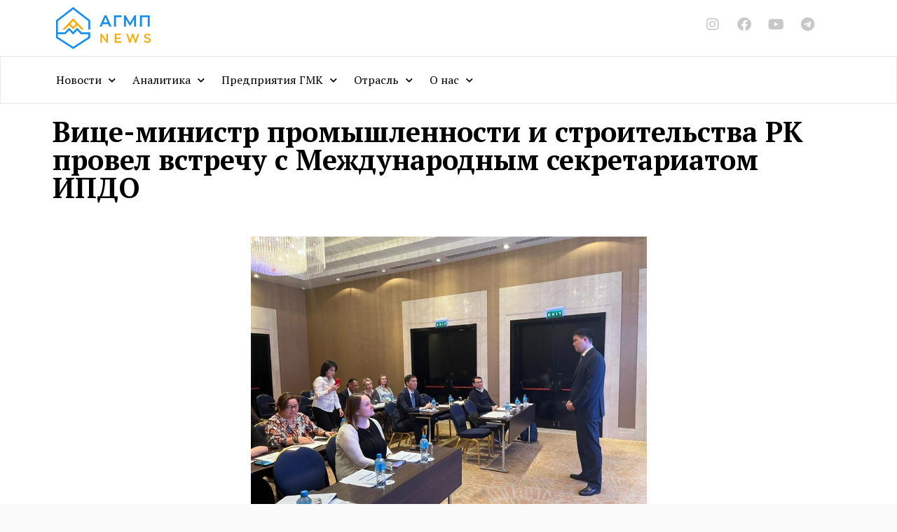

--- FILE ---
content_type: text/html; charset=UTF-8
request_url: https://agmpnews.kz/vicze-ministr-promyshlennosti-i-stroitelstva-rk-provel-vstrechu-s-mezhdunarodnym-sekretariatom-ipdo/
body_size: 22100
content:
<!DOCTYPE html>
<html lang="ru-RU">
<head>
<meta charset="UTF-8">
<meta name="viewport" content="width=device-width, initial-scale=1">
	 <link rel="profile" href="https://gmpg.org/xfn/11"> 
	 <title>Вице-министр промышленности и строительства РК провел встречу с Международным секретариатом ИПДО &#8212; AGMP News</title>
<meta name='robots' content='max-image-preview:large' />
<link rel='dns-prefetch' href='//fonts.googleapis.com' />
<link rel="alternate" type="application/rss+xml" title="AGMP News &raquo; Лента" href="https://agmpnews.kz/feed/" />
<link rel="alternate" type="application/rss+xml" title="AGMP News &raquo; Лента комментариев" href="https://agmpnews.kz/comments/feed/" />
<link rel="alternate" type="application/rss+xml" title="AGMP News &raquo; Лента комментариев к &laquo;Вице-министр промышленности и строительства РК провел встречу с Международным секретариатом ИПДО&raquo;" href="https://agmpnews.kz/vicze-ministr-promyshlennosti-i-stroitelstva-rk-provel-vstrechu-s-mezhdunarodnym-sekretariatom-ipdo/feed/" />
<!-- Yandex.Metrika counter -->
<script type="text/javascript" >
   (function(m,e,t,r,i,k,a){m[i]=m[i]||function(){(m[i].a=m[i].a||[]).push(arguments)};
   m[i].l=1*new Date();k=e.createElement(t),a=e.getElementsByTagName(t)[0],k.async=1,k.src=r,a.parentNode.insertBefore(k,a)})
   (window, document, "script", "https://mc.yandex.ru/metrika/tag.js", "ym");

   ym(62456299, "init", {
        clickmap:true,
        trackLinks:true,
        accurateTrackBounce:true
   });
</script>
<noscript><div><img src="https://mc.yandex.ru/watch/62456299" style="position:absolute; left:-9999px;" alt="" /></div></noscript>
<!-- /Yandex.Metrika counter --><link rel='stylesheet' id='astra-theme-css-css' href='https://agmpnews.kz/wp-content/themes/astra/assets/css/minified/style.min.css?ver=4.4.1' media='all' />
<style id='astra-theme-css-inline-css'>
.ast-no-sidebar .entry-content .alignfull {margin-left: calc( -50vw + 50%);margin-right: calc( -50vw + 50%);max-width: 100vw;width: 100vw;}.ast-no-sidebar .entry-content .alignwide {margin-left: calc(-41vw + 50%);margin-right: calc(-41vw + 50%);max-width: unset;width: unset;}.ast-no-sidebar .entry-content .alignfull .alignfull,.ast-no-sidebar .entry-content .alignfull .alignwide,.ast-no-sidebar .entry-content .alignwide .alignfull,.ast-no-sidebar .entry-content .alignwide .alignwide,.ast-no-sidebar .entry-content .wp-block-column .alignfull,.ast-no-sidebar .entry-content .wp-block-column .alignwide{width: 100%;margin-left: auto;margin-right: auto;}.wp-block-gallery,.blocks-gallery-grid {margin: 0;}.wp-block-separator {max-width: 100px;}.wp-block-separator.is-style-wide,.wp-block-separator.is-style-dots {max-width: none;}.entry-content .has-2-columns .wp-block-column:first-child {padding-right: 10px;}.entry-content .has-2-columns .wp-block-column:last-child {padding-left: 10px;}@media (max-width: 782px) {.entry-content .wp-block-columns .wp-block-column {flex-basis: 100%;}.entry-content .has-2-columns .wp-block-column:first-child {padding-right: 0;}.entry-content .has-2-columns .wp-block-column:last-child {padding-left: 0;}}body .entry-content .wp-block-latest-posts {margin-left: 0;}body .entry-content .wp-block-latest-posts li {list-style: none;}.ast-no-sidebar .ast-container .entry-content .wp-block-latest-posts {margin-left: 0;}.ast-header-break-point .entry-content .alignwide {margin-left: auto;margin-right: auto;}.entry-content .blocks-gallery-item img {margin-bottom: auto;}.wp-block-pullquote {border-top: 4px solid #555d66;border-bottom: 4px solid #555d66;color: #40464d;}:root{--ast-container-default-xlg-padding:6.67em;--ast-container-default-lg-padding:5.67em;--ast-container-default-slg-padding:4.34em;--ast-container-default-md-padding:3.34em;--ast-container-default-sm-padding:6.67em;--ast-container-default-xs-padding:2.4em;--ast-container-default-xxs-padding:1.4em;--ast-code-block-background:#EEEEEE;--ast-comment-inputs-background:#FAFAFA;}html{font-size:100%;}a,.page-title{color:#4a80ec;}a:hover,a:focus{color:#004de5;}body,button,input,select,textarea,.ast-button,.ast-custom-button{font-family:'Lato',sans-serif;font-weight:400;font-size:16px;font-size:1rem;}blockquote{color:#000000;}h1,.entry-content h1,h2,.entry-content h2,h3,.entry-content h3,h4,.entry-content h4,h5,.entry-content h5,h6,.entry-content h6,.site-title,.site-title a{font-family:'PT Sans',sans-serif;font-weight:400;}.ast-site-identity .site-title a{color:#ffffff;}.site-title{font-size:35px;font-size:2.1875rem;display:none;}header .custom-logo-link img{max-width:112px;}.astra-logo-svg{width:112px;}.site-header .site-description{font-size:15px;font-size:0.9375rem;display:none;}.entry-title{font-size:30px;font-size:1.875rem;}h1,.entry-content h1{font-size:48px;font-size:3rem;font-weight:400;font-family:'PT Sans',sans-serif;line-height:1.5em;}h2,.entry-content h2{font-size:35px;font-size:2.1875rem;font-weight:400;font-family:'PT Sans',sans-serif;line-height:1.2em;}h3,.entry-content h3{font-size:20px;font-size:1.25rem;font-weight:400;font-family:'PT Sans',sans-serif;}h4,.entry-content h4{font-size:18px;font-size:1.125rem;line-height:1.2em;font-weight:500;font-family:'PT Sans',sans-serif;}h5,.entry-content h5{font-size:16px;font-size:1rem;line-height:1.2em;font-family:'PT Sans',sans-serif;}h6,.entry-content h6{font-size:14px;font-size:0.875rem;line-height:1.25em;font-family:'PT Sans',sans-serif;}::selection{background-color:#004de5;color:#ffffff;}body,h1,.entry-title a,.entry-content h1,h2,.entry-content h2,h3,.entry-content h3,h4,.entry-content h4,h5,.entry-content h5,h6,.entry-content h6{color:#3a3a3a;}.tagcloud a:hover,.tagcloud a:focus,.tagcloud a.current-item{color:#ffffff;border-color:#4a80ec;background-color:#4a80ec;}input:focus,input[type="text"]:focus,input[type="email"]:focus,input[type="url"]:focus,input[type="password"]:focus,input[type="reset"]:focus,input[type="search"]:focus,textarea:focus{border-color:#4a80ec;}input[type="radio"]:checked,input[type=reset],input[type="checkbox"]:checked,input[type="checkbox"]:hover:checked,input[type="checkbox"]:focus:checked,input[type=range]::-webkit-slider-thumb{border-color:#4a80ec;background-color:#4a80ec;box-shadow:none;}.site-footer a:hover + .post-count,.site-footer a:focus + .post-count{background:#4a80ec;border-color:#4a80ec;}.single .nav-links .nav-previous,.single .nav-links .nav-next{color:#4a80ec;}.entry-meta,.entry-meta *{line-height:1.45;color:#4a80ec;}.entry-meta a:hover,.entry-meta a:hover *,.entry-meta a:focus,.entry-meta a:focus *,.page-links > .page-link,.page-links .page-link:hover,.post-navigation a:hover{color:#004de5;}#cat option,.secondary .calendar_wrap thead a,.secondary .calendar_wrap thead a:visited{color:#4a80ec;}.secondary .calendar_wrap #today,.ast-progress-val span{background:#4a80ec;}.secondary a:hover + .post-count,.secondary a:focus + .post-count{background:#4a80ec;border-color:#4a80ec;}.calendar_wrap #today > a{color:#ffffff;}.page-links .page-link,.single .post-navigation a{color:#4a80ec;}.ast-search-menu-icon .search-form button.search-submit{padding:0 4px;}.ast-search-menu-icon form.search-form{padding-right:0;}.ast-search-menu-icon.slide-search input.search-field{width:0;}.ast-header-search .ast-search-menu-icon.ast-dropdown-active .search-form,.ast-header-search .ast-search-menu-icon.ast-dropdown-active .search-field:focus{border-color:var(--ast-global-color-0);transition:all 0.2s;}.search-form input.search-field:focus{outline:none;}.widget-title,.widget .wp-block-heading{font-size:22px;font-size:1.375rem;color:#3a3a3a;}a:focus-visible,.ast-menu-toggle:focus-visible,.site .skip-link:focus-visible,.wp-block-loginout input:focus-visible,.wp-block-search.wp-block-search__button-inside .wp-block-search__inside-wrapper,.ast-header-navigation-arrow:focus-visible,.woocommerce .wc-proceed-to-checkout > .checkout-button:focus-visible,.woocommerce .woocommerce-MyAccount-navigation ul li a:focus-visible,.ast-orders-table__row .ast-orders-table__cell:focus-visible,.woocommerce .woocommerce-order-details .order-again > .button:focus-visible,.woocommerce .woocommerce-message a.button.wc-forward:focus-visible,.woocommerce #minus_qty:focus-visible,.woocommerce #plus_qty:focus-visible,a#ast-apply-coupon:focus-visible,.woocommerce .woocommerce-info a:focus-visible,.woocommerce .astra-shop-summary-wrap a:focus-visible,.woocommerce a.wc-forward:focus-visible,#ast-apply-coupon:focus-visible,.woocommerce-js .woocommerce-mini-cart-item a.remove:focus-visible{outline-style:dotted;outline-color:inherit;outline-width:thin;border-color:transparent;}input:focus,input[type="text"]:focus,input[type="email"]:focus,input[type="url"]:focus,input[type="password"]:focus,input[type="reset"]:focus,input[type="number"]:focus,textarea:focus,.wp-block-search__input:focus,[data-section="section-header-mobile-trigger"] .ast-button-wrap .ast-mobile-menu-trigger-minimal:focus,.ast-mobile-popup-drawer.active .menu-toggle-close:focus,.woocommerce-ordering select.orderby:focus,#ast-scroll-top:focus,#coupon_code:focus,.woocommerce-page #comment:focus,.woocommerce #reviews #respond input#submit:focus,.woocommerce a.add_to_cart_button:focus,.woocommerce .button.single_add_to_cart_button:focus,.woocommerce .woocommerce-cart-form button:focus,.woocommerce .woocommerce-cart-form__cart-item .quantity .qty:focus,.woocommerce .woocommerce-billing-fields .woocommerce-billing-fields__field-wrapper .woocommerce-input-wrapper > .input-text:focus,.woocommerce #order_comments:focus,.woocommerce #place_order:focus,.woocommerce .woocommerce-address-fields .woocommerce-address-fields__field-wrapper .woocommerce-input-wrapper > .input-text:focus,.woocommerce .woocommerce-MyAccount-content form button:focus,.woocommerce .woocommerce-MyAccount-content .woocommerce-EditAccountForm .woocommerce-form-row .woocommerce-Input.input-text:focus,.woocommerce .ast-woocommerce-container .woocommerce-pagination ul.page-numbers li a:focus,body #content .woocommerce form .form-row .select2-container--default .select2-selection--single:focus,#ast-coupon-code:focus,.woocommerce.woocommerce-js .quantity input[type=number]:focus,.woocommerce-js .woocommerce-mini-cart-item .quantity input[type=number]:focus,.woocommerce p#ast-coupon-trigger:focus{border-style:dotted;border-color:inherit;border-width:thin;outline-color:transparent;}.main-header-menu .menu-link,.ast-header-custom-item a{color:#3a3a3a;}.main-header-menu .menu-item:hover > .menu-link,.main-header-menu .menu-item:hover > .ast-menu-toggle,.main-header-menu .ast-masthead-custom-menu-items a:hover,.main-header-menu .menu-item.focus > .menu-link,.main-header-menu .menu-item.focus > .ast-menu-toggle,.main-header-menu .current-menu-item > .menu-link,.main-header-menu .current-menu-ancestor > .menu-link,.main-header-menu .current-menu-item > .ast-menu-toggle,.main-header-menu .current-menu-ancestor > .ast-menu-toggle{color:#4a80ec;}.header-main-layout-3 .ast-main-header-bar-alignment{margin-right:auto;}.header-main-layout-2 .site-header-section-left .ast-site-identity{text-align:left;}.site-logo-img img{ transition:all 0.2s linear;}.ast-header-break-point .ast-mobile-menu-buttons-minimal.menu-toggle{background:transparent;color:#ffffff;}.ast-header-break-point .ast-mobile-menu-buttons-outline.menu-toggle{background:transparent;border:1px solid #ffffff;color:#ffffff;}.ast-header-break-point .ast-mobile-menu-buttons-fill.menu-toggle{background:#ffffff;color:#000000;}.ast-page-builder-template .hentry {margin: 0;}.ast-page-builder-template .site-content > .ast-container {max-width: 100%;padding: 0;}.ast-page-builder-template .site-content #primary {padding: 0;margin: 0;}.ast-page-builder-template .no-results {text-align: center;margin: 4em auto;}.ast-page-builder-template .ast-pagination {padding: 2em;}.ast-page-builder-template .entry-header.ast-no-title.ast-no-thumbnail {margin-top: 0;}.ast-page-builder-template .entry-header.ast-header-without-markup {margin-top: 0;margin-bottom: 0;}.ast-page-builder-template .entry-header.ast-no-title.ast-no-meta {margin-bottom: 0;}.ast-page-builder-template.single .post-navigation {padding-bottom: 2em;}.ast-page-builder-template.single-post .site-content > .ast-container {max-width: 100%;}.ast-page-builder-template .entry-header {margin-top: 4em;margin-left: auto;margin-right: auto;padding-left: 20px;padding-right: 20px;}.single.ast-page-builder-template .entry-header {padding-left: 20px;padding-right: 20px;}.ast-page-builder-template .ast-archive-description {margin: 4em auto 0;padding-left: 20px;padding-right: 20px;}.ast-page-builder-template.ast-no-sidebar .entry-content .alignwide {margin-left: 0;margin-right: 0;}.ast-small-footer{color:#ffffff;}.ast-small-footer > .ast-footer-overlay{background-color:#0984e3;;}.footer-adv .footer-adv-overlay{border-top-style:solid;border-top-color:#7a7a7a;}.wp-block-buttons.aligncenter{justify-content:center;}.ast-left-sidebar.ast-single-post #primary,.ast-right-sidebar.ast-single-post #primary,.ast-separate-container.ast-single-post.ast-right-sidebar #primary,.ast-separate-container.ast-single-post.ast-left-sidebar #primary,.ast-separate-container.ast-single-post #primary,.ast-narrow-container.ast-single-post #primary{padding-left:40px;padding-right:40px;}@media (max-width:782px){.entry-content .wp-block-columns .wp-block-column{margin-left:0px;}}.wp-block-image.aligncenter{margin-left:auto;margin-right:auto;}.wp-block-table.aligncenter{margin-left:auto;margin-right:auto;}.wp-block-buttons .wp-block-button.is-style-outline .wp-block-button__link,.ast-outline-button{border-color:#0984e3;border-top-width:2px;border-right-width:2px;border-bottom-width:2px;border-left-width:2px;font-family:inherit;font-weight:inherit;font-size:16px;font-size:1rem;line-height:1em;border-top-left-radius:50px;border-top-right-radius:50px;border-bottom-right-radius:50px;border-bottom-left-radius:50px;background-color:transparent;}.wp-block-button.is-style-outline .wp-block-button__link:hover,.wp-block-buttons .wp-block-button.is-style-outline .wp-block-button__link:focus,.wp-block-buttons .wp-block-button.is-style-outline > .wp-block-button__link:not(.has-text-color):hover,.wp-block-buttons .wp-block-button.wp-block-button__link.is-style-outline:not(.has-text-color):hover,.ast-outline-button:hover,.ast-outline-button:focus{background-color:#4a80ec;}.entry-content[ast-blocks-layout] > figure{margin-bottom:1em;}@media (max-width:921px){.ast-separate-container #primary,.ast-separate-container #secondary{padding:1.5em 0;}#primary,#secondary{padding:1.5em 0;margin:0;}.ast-left-sidebar #content > .ast-container{display:flex;flex-direction:column-reverse;width:100%;}.ast-separate-container .ast-article-post,.ast-separate-container .ast-article-single{padding:1.5em 2.14em;}.ast-author-box img.avatar{margin:20px 0 0 0;}}@media (min-width:922px){.ast-separate-container.ast-right-sidebar #primary,.ast-separate-container.ast-left-sidebar #primary{border:0;}.search-no-results.ast-separate-container #primary{margin-bottom:4em;}}.elementor-button-wrapper .elementor-button{border-style:solid;text-decoration:none;border-top-width:0;border-right-width:0;border-left-width:0;border-bottom-width:0;}body .elementor-button.elementor-size-sm,body .elementor-button.elementor-size-xs,body .elementor-button.elementor-size-md,body .elementor-button.elementor-size-lg,body .elementor-button.elementor-size-xl,body .elementor-button{border-top-left-radius:50px;border-top-right-radius:50px;border-bottom-right-radius:50px;border-bottom-left-radius:50px;padding-top:15px;padding-right:40px;padding-bottom:15px;padding-left:40px;}.elementor-button-wrapper .elementor-button{border-color:#0984e3;background-color:#0984e3;}.elementor-button-wrapper .elementor-button:hover,.elementor-button-wrapper .elementor-button:focus{color:#ffffff;background-color:#4a80ec;border-color:#4a80ec;}.wp-block-button .wp-block-button__link ,.elementor-button-wrapper .elementor-button,.elementor-button-wrapper .elementor-button:visited{color:#ffffff;}.elementor-button-wrapper .elementor-button{font-size:16px;font-size:1rem;line-height:1em;}body .elementor-button.elementor-size-sm,body .elementor-button.elementor-size-xs,body .elementor-button.elementor-size-md,body .elementor-button.elementor-size-lg,body .elementor-button.elementor-size-xl,body .elementor-button{font-size:16px;font-size:1rem;}.wp-block-button .wp-block-button__link:hover,.wp-block-button .wp-block-button__link:focus{color:#ffffff;background-color:#4a80ec;border-color:#4a80ec;}.elementor-widget-heading h1.elementor-heading-title{line-height:1.5em;}.elementor-widget-heading h2.elementor-heading-title{line-height:1.2em;}.elementor-widget-heading h4.elementor-heading-title{line-height:1.2em;}.elementor-widget-heading h5.elementor-heading-title{line-height:1.2em;}.elementor-widget-heading h6.elementor-heading-title{line-height:1.25em;}.wp-block-button .wp-block-button__link{border-top-width:0;border-right-width:0;border-left-width:0;border-bottom-width:0;border-color:#0984e3;background-color:#0984e3;color:#ffffff;font-family:inherit;font-weight:inherit;line-height:1em;font-size:16px;font-size:1rem;border-top-left-radius:50px;border-top-right-radius:50px;border-bottom-right-radius:50px;border-bottom-left-radius:50px;padding-top:15px;padding-right:40px;padding-bottom:15px;padding-left:40px;}.menu-toggle,button,.ast-button,.ast-custom-button,.button,input#submit,input[type="button"],input[type="submit"],input[type="reset"]{border-style:solid;border-top-width:0;border-right-width:0;border-left-width:0;border-bottom-width:0;color:#ffffff;border-color:#0984e3;background-color:#0984e3;padding-top:15px;padding-right:40px;padding-bottom:15px;padding-left:40px;font-family:inherit;font-weight:inherit;font-size:16px;font-size:1rem;line-height:1em;border-top-left-radius:50px;border-top-right-radius:50px;border-bottom-right-radius:50px;border-bottom-left-radius:50px;}button:focus,.menu-toggle:hover,button:hover,.ast-button:hover,.ast-custom-button:hover .button:hover,.ast-custom-button:hover ,input[type=reset]:hover,input[type=reset]:focus,input#submit:hover,input#submit:focus,input[type="button"]:hover,input[type="button"]:focus,input[type="submit"]:hover,input[type="submit"]:focus{color:#ffffff;background-color:#4a80ec;border-color:#4a80ec;}@media (max-width:921px){.ast-mobile-header-stack .main-header-bar .ast-search-menu-icon{display:inline-block;}.ast-header-break-point.ast-header-custom-item-outside .ast-mobile-header-stack .main-header-bar .ast-search-icon{margin:0;}.ast-comment-avatar-wrap img{max-width:2.5em;}.ast-separate-container .ast-comment-list li.depth-1{padding:1.5em 2.14em;}.ast-separate-container .comment-respond{padding:2em 2.14em;}.ast-comment-meta{padding:0 1.8888em 1.3333em;}}@media (min-width:544px){.ast-container{max-width:100%;}}@media (max-width:544px){.ast-separate-container .ast-article-post,.ast-separate-container .ast-article-single,.ast-separate-container .comments-title,.ast-separate-container .ast-archive-description{padding:1.5em 1em;}.ast-separate-container #content .ast-container{padding-left:0.54em;padding-right:0.54em;}.ast-separate-container .ast-comment-list li.depth-1{padding:1.5em 1em;margin-bottom:1.5em;}.ast-separate-container .ast-comment-list .bypostauthor{padding:.5em;}.ast-search-menu-icon.ast-dropdown-active .search-field{width:170px;}.site-branding img,.site-header .site-logo-img .custom-logo-link img{max-width:100%;}}body,.ast-separate-container{background-color:#fafafa;;}.ast-no-sidebar.ast-separate-container .entry-content .alignfull {margin-left: -6.67em;margin-right: -6.67em;width: auto;}@media (max-width: 1200px) {.ast-no-sidebar.ast-separate-container .entry-content .alignfull {margin-left: -2.4em;margin-right: -2.4em;}}@media (max-width: 768px) {.ast-no-sidebar.ast-separate-container .entry-content .alignfull {margin-left: -2.14em;margin-right: -2.14em;}}@media (max-width: 544px) {.ast-no-sidebar.ast-separate-container .entry-content .alignfull {margin-left: -1em;margin-right: -1em;}}.ast-no-sidebar.ast-separate-container .entry-content .alignwide {margin-left: -20px;margin-right: -20px;}.ast-no-sidebar.ast-separate-container .entry-content .wp-block-column .alignfull,.ast-no-sidebar.ast-separate-container .entry-content .wp-block-column .alignwide {margin-left: auto;margin-right: auto;width: 100%;}@media (max-width:921px){.site-title{display:none;}.site-header .site-description{display:none;}.entry-title{font-size:30px;}h1,.entry-content h1{font-size:30px;}h2,.entry-content h2{font-size:25px;}h3,.entry-content h3{font-size:20px;}}@media (max-width:544px){.site-title{display:none;}.site-header .site-description{display:none;}.entry-title{font-size:30px;}h1,.entry-content h1{font-size:22px;}h2,.entry-content h2{font-size:25px;}h3,.entry-content h3{font-size:20px;}header .custom-logo-link img,.ast-header-break-point .site-branding img,.ast-header-break-point .custom-logo-link img{max-width:90px;}.astra-logo-svg{width:90px;}.ast-header-break-point .site-logo-img .custom-mobile-logo-link img{max-width:90px;}}@media (max-width:921px){html{font-size:91.2%;}}@media (max-width:544px){html{font-size:91.2%;}}@media (min-width:922px){.ast-container{max-width:1145px;}}@font-face {font-family: "Astra";src: url(https://agmpnews.kz/wp-content/themes/astra/assets/fonts/astra.woff) format("woff"),url(https://agmpnews.kz/wp-content/themes/astra/assets/fonts/astra.ttf) format("truetype"),url(https://agmpnews.kz/wp-content/themes/astra/assets/fonts/astra.svg#astra) format("svg");font-weight: normal;font-style: normal;font-display: fallback;}@media (max-width:768px) {.main-header-bar .main-header-bar-navigation{display:none;}}.ast-desktop .main-header-menu.submenu-with-border .sub-menu,.ast-desktop .main-header-menu.submenu-with-border .astra-full-megamenu-wrapper{border-color:#adadad;}.ast-desktop .main-header-menu.submenu-with-border .sub-menu{border-top-width:0px;border-right-width:0px;border-left-width:0px;border-bottom-width:0px;border-style:solid;}.ast-desktop .main-header-menu.submenu-with-border .sub-menu .sub-menu{top:-0px;}.ast-desktop .main-header-menu.submenu-with-border .sub-menu .menu-link,.ast-desktop .main-header-menu.submenu-with-border .children .menu-link{border-bottom-width:1px;border-style:solid;border-color:rgba(39,44,108,0.15);}@media (min-width:922px){.main-header-menu .sub-menu .menu-item.ast-left-align-sub-menu:hover > .sub-menu,.main-header-menu .sub-menu .menu-item.ast-left-align-sub-menu.focus > .sub-menu{margin-left:-0px;}}.ast-small-footer{border-top-style:solid;border-top-width:1px;border-top-color:rgba(9,132,227,0.62);}.ast-header-break-point.ast-header-custom-item-inside .main-header-bar .main-header-bar-navigation .ast-search-icon {display: none;}.ast-header-break-point.ast-header-custom-item-inside .main-header-bar .ast-search-menu-icon .search-form {padding: 0;display: block;overflow: hidden;}.ast-header-break-point .ast-header-custom-item .widget:last-child {margin-bottom: 1em;}.ast-header-custom-item .widget {margin: 0.5em;display: inline-block;vertical-align: middle;}.ast-header-custom-item .widget p {margin-bottom: 0;}.ast-header-custom-item .widget li {width: auto;}.ast-header-custom-item-inside .button-custom-menu-item .menu-link {display: none;}.ast-header-custom-item-inside.ast-header-break-point .button-custom-menu-item .ast-custom-button-link {display: none;}.ast-header-custom-item-inside.ast-header-break-point .button-custom-menu-item .menu-link {display: block;}.ast-header-break-point.ast-header-custom-item-outside .main-header-bar .ast-search-icon {margin-right: 1em;}.ast-header-break-point.ast-header-custom-item-inside .main-header-bar .ast-search-menu-icon .search-field,.ast-header-break-point.ast-header-custom-item-inside .main-header-bar .ast-search-menu-icon.ast-inline-search .search-field {width: 100%;padding-right: 5.5em;}.ast-header-break-point.ast-header-custom-item-inside .main-header-bar .ast-search-menu-icon .search-submit {display: block;position: absolute;height: 100%;top: 0;right: 0;padding: 0 1em;border-radius: 0;}.ast-header-break-point .ast-header-custom-item .ast-masthead-custom-menu-items {padding-left: 20px;padding-right: 20px;margin-bottom: 1em;margin-top: 1em;}.ast-header-custom-item-inside.ast-header-break-point .button-custom-menu-item {padding-left: 0;padding-right: 0;margin-top: 0;margin-bottom: 0;}.astra-icon-down_arrow::after {content: "\e900";font-family: Astra;}.astra-icon-close::after {content: "\e5cd";font-family: Astra;}.astra-icon-drag_handle::after {content: "\e25d";font-family: Astra;}.astra-icon-format_align_justify::after {content: "\e235";font-family: Astra;}.astra-icon-menu::after {content: "\e5d2";font-family: Astra;}.astra-icon-reorder::after {content: "\e8fe";font-family: Astra;}.astra-icon-search::after {content: "\e8b6";font-family: Astra;}.astra-icon-zoom_in::after {content: "\e56b";font-family: Astra;}.astra-icon-check-circle::after {content: "\e901";font-family: Astra;}.astra-icon-shopping-cart::after {content: "\f07a";font-family: Astra;}.astra-icon-shopping-bag::after {content: "\f290";font-family: Astra;}.astra-icon-shopping-basket::after {content: "\f291";font-family: Astra;}.astra-icon-circle-o::after {content: "\e903";font-family: Astra;}.astra-icon-certificate::after {content: "\e902";font-family: Astra;}blockquote {padding: 1.2em;}:root .has-ast-global-color-0-color{color:var(--ast-global-color-0);}:root .has-ast-global-color-0-background-color{background-color:var(--ast-global-color-0);}:root .wp-block-button .has-ast-global-color-0-color{color:var(--ast-global-color-0);}:root .wp-block-button .has-ast-global-color-0-background-color{background-color:var(--ast-global-color-0);}:root .has-ast-global-color-1-color{color:var(--ast-global-color-1);}:root .has-ast-global-color-1-background-color{background-color:var(--ast-global-color-1);}:root .wp-block-button .has-ast-global-color-1-color{color:var(--ast-global-color-1);}:root .wp-block-button .has-ast-global-color-1-background-color{background-color:var(--ast-global-color-1);}:root .has-ast-global-color-2-color{color:var(--ast-global-color-2);}:root .has-ast-global-color-2-background-color{background-color:var(--ast-global-color-2);}:root .wp-block-button .has-ast-global-color-2-color{color:var(--ast-global-color-2);}:root .wp-block-button .has-ast-global-color-2-background-color{background-color:var(--ast-global-color-2);}:root .has-ast-global-color-3-color{color:var(--ast-global-color-3);}:root .has-ast-global-color-3-background-color{background-color:var(--ast-global-color-3);}:root .wp-block-button .has-ast-global-color-3-color{color:var(--ast-global-color-3);}:root .wp-block-button .has-ast-global-color-3-background-color{background-color:var(--ast-global-color-3);}:root .has-ast-global-color-4-color{color:var(--ast-global-color-4);}:root .has-ast-global-color-4-background-color{background-color:var(--ast-global-color-4);}:root .wp-block-button .has-ast-global-color-4-color{color:var(--ast-global-color-4);}:root .wp-block-button .has-ast-global-color-4-background-color{background-color:var(--ast-global-color-4);}:root .has-ast-global-color-5-color{color:var(--ast-global-color-5);}:root .has-ast-global-color-5-background-color{background-color:var(--ast-global-color-5);}:root .wp-block-button .has-ast-global-color-5-color{color:var(--ast-global-color-5);}:root .wp-block-button .has-ast-global-color-5-background-color{background-color:var(--ast-global-color-5);}:root .has-ast-global-color-6-color{color:var(--ast-global-color-6);}:root .has-ast-global-color-6-background-color{background-color:var(--ast-global-color-6);}:root .wp-block-button .has-ast-global-color-6-color{color:var(--ast-global-color-6);}:root .wp-block-button .has-ast-global-color-6-background-color{background-color:var(--ast-global-color-6);}:root .has-ast-global-color-7-color{color:var(--ast-global-color-7);}:root .has-ast-global-color-7-background-color{background-color:var(--ast-global-color-7);}:root .wp-block-button .has-ast-global-color-7-color{color:var(--ast-global-color-7);}:root .wp-block-button .has-ast-global-color-7-background-color{background-color:var(--ast-global-color-7);}:root .has-ast-global-color-8-color{color:var(--ast-global-color-8);}:root .has-ast-global-color-8-background-color{background-color:var(--ast-global-color-8);}:root .wp-block-button .has-ast-global-color-8-color{color:var(--ast-global-color-8);}:root .wp-block-button .has-ast-global-color-8-background-color{background-color:var(--ast-global-color-8);}:root{--ast-global-color-0:#0170B9;--ast-global-color-1:#3a3a3a;--ast-global-color-2:#3a3a3a;--ast-global-color-3:#4B4F58;--ast-global-color-4:#F5F5F5;--ast-global-color-5:#FFFFFF;--ast-global-color-6:#E5E5E5;--ast-global-color-7:#424242;--ast-global-color-8:#000000;}:root {--ast-border-color : #dddddd;}.ast-single-entry-banner {-js-display: flex;display: flex;flex-direction: column;justify-content: center;text-align: center;position: relative;background: #eeeeee;}.ast-single-entry-banner[data-banner-layout="layout-1"] {max-width: 1105px;background: inherit;padding: 20px 0;}.ast-single-entry-banner[data-banner-width-type="custom"] {margin: 0 auto;width: 100%;}.ast-single-entry-banner + .site-content .entry-header {margin-bottom: 0;}header.entry-header .entry-title{font-size:22px;font-size:1.375rem;}header.entry-header > *:not(:last-child){margin-bottom:10px;}@media (max-width:921px){header.entry-header .entry-title{font-size:22px;font-size:1.375rem;}}@media (max-width:544px){header.entry-header .entry-title{font-size:20px;font-size:1.25rem;}}.ast-archive-entry-banner {-js-display: flex;display: flex;flex-direction: column;justify-content: center;text-align: center;position: relative;background: #eeeeee;}.ast-archive-entry-banner[data-banner-width-type="custom"] {margin: 0 auto;width: 100%;}.ast-archive-entry-banner[data-banner-layout="layout-1"] {background: inherit;padding: 20px 0;text-align: left;}body.archive .ast-archive-description{max-width:1105px;width:100%;text-align:left;padding-top:3em;padding-right:3em;padding-bottom:3em;padding-left:3em;}body.archive .ast-archive-description .ast-archive-title,body.archive .ast-archive-description .ast-archive-title *{font-size:40px;font-size:2.5rem;}body.archive .ast-archive-description > *:not(:last-child){margin-bottom:10px;}@media (max-width:921px){body.archive .ast-archive-description{text-align:left;}}@media (max-width:544px){body.archive .ast-archive-description{text-align:left;}}.ast-breadcrumbs .trail-browse,.ast-breadcrumbs .trail-items,.ast-breadcrumbs .trail-items li{display:inline-block;margin:0;padding:0;border:none;background:inherit;text-indent:0;text-decoration:none;}.ast-breadcrumbs .trail-browse{font-size:inherit;font-style:inherit;font-weight:inherit;color:inherit;}.ast-breadcrumbs .trail-items{list-style:none;}.trail-items li::after{padding:0 0.3em;content:"\00bb";}.trail-items li:last-of-type::after{display:none;}h1,.entry-content h1,h2,.entry-content h2,h3,.entry-content h3,h4,.entry-content h4,h5,.entry-content h5,h6,.entry-content h6{color:#2f3f50;}.elementor-template-full-width .ast-container{display:block;}.elementor-screen-only,.screen-reader-text,.screen-reader-text span,.ui-helper-hidden-accessible{top:0 !important;}@media (max-width:544px){.elementor-element .elementor-wc-products .woocommerce[class*="columns-"] ul.products li.product{width:auto;margin:0;}.elementor-element .woocommerce .woocommerce-result-count{float:none;}}.ast-header-break-point .main-header-bar{border-bottom-width:1px;border-bottom-color:#dbdee0;}@media (min-width:922px){.main-header-bar{border-bottom-width:1px;border-bottom-color:#dbdee0;}}.main-header-menu .menu-item, #astra-footer-menu .menu-item, .main-header-bar .ast-masthead-custom-menu-items{-js-display:flex;display:flex;-webkit-box-pack:center;-webkit-justify-content:center;-moz-box-pack:center;-ms-flex-pack:center;justify-content:center;-webkit-box-orient:vertical;-webkit-box-direction:normal;-webkit-flex-direction:column;-moz-box-orient:vertical;-moz-box-direction:normal;-ms-flex-direction:column;flex-direction:column;}.main-header-menu > .menu-item > .menu-link, #astra-footer-menu > .menu-item > .menu-link{height:100%;-webkit-box-align:center;-webkit-align-items:center;-moz-box-align:center;-ms-flex-align:center;align-items:center;-js-display:flex;display:flex;}.ast-primary-menu-disabled .main-header-bar .ast-masthead-custom-menu-items{flex:unset;}.header-main-layout-1 .ast-flex.main-header-container, .header-main-layout-3 .ast-flex.main-header-container{-webkit-align-content:center;-ms-flex-line-pack:center;align-content:center;-webkit-box-align:center;-webkit-align-items:center;-moz-box-align:center;-ms-flex-align:center;align-items:center;}.main-header-menu .sub-menu .menu-item.menu-item-has-children > .menu-link:after{position:absolute;right:1em;top:50%;transform:translate(0,-50%) rotate(270deg);}.ast-header-break-point .main-header-bar .main-header-bar-navigation .page_item_has_children > .ast-menu-toggle::before, .ast-header-break-point .main-header-bar .main-header-bar-navigation .menu-item-has-children > .ast-menu-toggle::before, .ast-mobile-popup-drawer .main-header-bar-navigation .menu-item-has-children>.ast-menu-toggle::before, .ast-header-break-point .ast-mobile-header-wrap .main-header-bar-navigation .menu-item-has-children > .ast-menu-toggle::before{font-weight:bold;content:"\e900";font-family:Astra;text-decoration:inherit;display:inline-block;}.ast-header-break-point .main-navigation ul.sub-menu .menu-item .menu-link:before{content:"\e900";font-family:Astra;font-size:.65em;text-decoration:inherit;display:inline-block;transform:translate(0, -2px) rotateZ(270deg);margin-right:5px;}.widget_search .search-form:after{font-family:Astra;font-size:1.2em;font-weight:normal;content:"\e8b6";position:absolute;top:50%;right:15px;transform:translate(0, -50%);}.astra-search-icon::before{content:"\e8b6";font-family:Astra;font-style:normal;font-weight:normal;text-decoration:inherit;text-align:center;-webkit-font-smoothing:antialiased;-moz-osx-font-smoothing:grayscale;z-index:3;}.main-header-bar .main-header-bar-navigation .page_item_has_children > a:after, .main-header-bar .main-header-bar-navigation .menu-item-has-children > a:after, .menu-item-has-children .ast-header-navigation-arrow:after{content:"\e900";display:inline-block;font-family:Astra;font-size:.6rem;font-weight:bold;text-rendering:auto;-webkit-font-smoothing:antialiased;-moz-osx-font-smoothing:grayscale;margin-left:10px;line-height:normal;}.menu-item-has-children .sub-menu .ast-header-navigation-arrow:after{margin-left:0;}.ast-mobile-popup-drawer .main-header-bar-navigation .ast-submenu-expanded>.ast-menu-toggle::before{transform:rotateX(180deg);}.ast-header-break-point .main-header-bar-navigation .menu-item-has-children > .menu-link:after{display:none;}.ast-separate-container .blog-layout-1, .ast-separate-container .blog-layout-2, .ast-separate-container .blog-layout-3{background-color:transparent;background-image:none;}.ast-separate-container .ast-article-post{background-color:var(--ast-global-color-5);;}@media (max-width:921px){.ast-separate-container .ast-article-post{background-color:var(--ast-global-color-5);;}}@media (max-width:544px){.ast-separate-container .ast-article-post{background-color:var(--ast-global-color-5);;}}.ast-separate-container .ast-article-single:not(.ast-related-post), .ast-separate-container .comments-area .comment-respond,.ast-separate-container .comments-area .ast-comment-list li, .woocommerce.ast-separate-container .ast-woocommerce-container, .ast-separate-container .error-404, .ast-separate-container .no-results, .single.ast-separate-container  .ast-author-meta, .ast-separate-container .related-posts-title-wrapper,.ast-separate-container .comments-count-wrapper, .ast-box-layout.ast-plain-container .site-content,.ast-padded-layout.ast-plain-container .site-content, .ast-separate-container .comments-area .comments-title, .ast-separate-container .ast-archive-description{background-color:var(--ast-global-color-5);;}@media (max-width:921px){.ast-separate-container .ast-article-single:not(.ast-related-post), .ast-separate-container .comments-area .comment-respond,.ast-separate-container .comments-area .ast-comment-list li, .woocommerce.ast-separate-container .ast-woocommerce-container, .ast-separate-container .error-404, .ast-separate-container .no-results, .single.ast-separate-container  .ast-author-meta, .ast-separate-container .related-posts-title-wrapper,.ast-separate-container .comments-count-wrapper, .ast-box-layout.ast-plain-container .site-content,.ast-padded-layout.ast-plain-container .site-content, .ast-separate-container .comments-area .comments-title, .ast-separate-container .ast-archive-description{background-color:var(--ast-global-color-5);;}}@media (max-width:544px){.ast-separate-container .ast-article-single:not(.ast-related-post), .ast-separate-container .comments-area .comment-respond,.ast-separate-container .comments-area .ast-comment-list li, .woocommerce.ast-separate-container .ast-woocommerce-container, .ast-separate-container .error-404, .ast-separate-container .no-results, .single.ast-separate-container  .ast-author-meta, .ast-separate-container .related-posts-title-wrapper,.ast-separate-container .comments-count-wrapper, .ast-box-layout.ast-plain-container .site-content,.ast-padded-layout.ast-plain-container .site-content, .ast-separate-container .comments-area .comments-title, .ast-separate-container .ast-archive-description{background-color:var(--ast-global-color-5);;}}.ast-separate-container.ast-two-container #secondary .widget{background-color:var(--ast-global-color-5);;}@media (max-width:921px){.ast-separate-container.ast-two-container #secondary .widget{background-color:var(--ast-global-color-5);;}}@media (max-width:544px){.ast-separate-container.ast-two-container #secondary .widget{background-color:var(--ast-global-color-5);;}}:root{--e-global-color-astglobalcolor0:#0170B9;--e-global-color-astglobalcolor1:#3a3a3a;--e-global-color-astglobalcolor2:#3a3a3a;--e-global-color-astglobalcolor3:#4B4F58;--e-global-color-astglobalcolor4:#F5F5F5;--e-global-color-astglobalcolor5:#FFFFFF;--e-global-color-astglobalcolor6:#E5E5E5;--e-global-color-astglobalcolor7:#424242;--e-global-color-astglobalcolor8:#000000;}
</style>
<link rel='stylesheet' id='astra-google-fonts-css' href='https://fonts.googleapis.com/css?family=Lato%3A400%2C%7CPT+Sans%3A400%2C&#038;display=fallback&#038;ver=4.4.1' media='all' />
<link rel='stylesheet' id='astra-menu-animation-css' href='https://agmpnews.kz/wp-content/themes/astra/assets/css/minified/menu-animation.min.css?ver=4.4.1' media='all' />
<link rel='stylesheet' id='hfe-widgets-style-css' href='https://agmpnews.kz/wp-content/plugins/header-footer-elementor/inc/widgets-css/frontend.css?ver=1.6.37' media='all' />
<link rel='stylesheet' id='premium-addons-css' href='https://agmpnews.kz/wp-content/plugins/premium-addons-for-elementor/assets/frontend/min-css/premium-addons.min.css?ver=4.10.37' media='all' />
<style id='wp-emoji-styles-inline-css'>

	img.wp-smiley, img.emoji {
		display: inline !important;
		border: none !important;
		box-shadow: none !important;
		height: 1em !important;
		width: 1em !important;
		margin: 0 0.07em !important;
		vertical-align: -0.1em !important;
		background: none !important;
		padding: 0 !important;
	}
</style>
<link rel='stylesheet' id='wp-block-library-css' href='https://agmpnews.kz/wp-includes/css/dist/block-library/style.min.css?ver=6.6.4' media='all' />
<style id='global-styles-inline-css'>
:root{--wp--preset--aspect-ratio--square: 1;--wp--preset--aspect-ratio--4-3: 4/3;--wp--preset--aspect-ratio--3-4: 3/4;--wp--preset--aspect-ratio--3-2: 3/2;--wp--preset--aspect-ratio--2-3: 2/3;--wp--preset--aspect-ratio--16-9: 16/9;--wp--preset--aspect-ratio--9-16: 9/16;--wp--preset--color--black: #000000;--wp--preset--color--cyan-bluish-gray: #abb8c3;--wp--preset--color--white: #ffffff;--wp--preset--color--pale-pink: #f78da7;--wp--preset--color--vivid-red: #cf2e2e;--wp--preset--color--luminous-vivid-orange: #ff6900;--wp--preset--color--luminous-vivid-amber: #fcb900;--wp--preset--color--light-green-cyan: #7bdcb5;--wp--preset--color--vivid-green-cyan: #00d084;--wp--preset--color--pale-cyan-blue: #8ed1fc;--wp--preset--color--vivid-cyan-blue: #0693e3;--wp--preset--color--vivid-purple: #9b51e0;--wp--preset--color--ast-global-color-0: var(--ast-global-color-0);--wp--preset--color--ast-global-color-1: var(--ast-global-color-1);--wp--preset--color--ast-global-color-2: var(--ast-global-color-2);--wp--preset--color--ast-global-color-3: var(--ast-global-color-3);--wp--preset--color--ast-global-color-4: var(--ast-global-color-4);--wp--preset--color--ast-global-color-5: var(--ast-global-color-5);--wp--preset--color--ast-global-color-6: var(--ast-global-color-6);--wp--preset--color--ast-global-color-7: var(--ast-global-color-7);--wp--preset--color--ast-global-color-8: var(--ast-global-color-8);--wp--preset--gradient--vivid-cyan-blue-to-vivid-purple: linear-gradient(135deg,rgba(6,147,227,1) 0%,rgb(155,81,224) 100%);--wp--preset--gradient--light-green-cyan-to-vivid-green-cyan: linear-gradient(135deg,rgb(122,220,180) 0%,rgb(0,208,130) 100%);--wp--preset--gradient--luminous-vivid-amber-to-luminous-vivid-orange: linear-gradient(135deg,rgba(252,185,0,1) 0%,rgba(255,105,0,1) 100%);--wp--preset--gradient--luminous-vivid-orange-to-vivid-red: linear-gradient(135deg,rgba(255,105,0,1) 0%,rgb(207,46,46) 100%);--wp--preset--gradient--very-light-gray-to-cyan-bluish-gray: linear-gradient(135deg,rgb(238,238,238) 0%,rgb(169,184,195) 100%);--wp--preset--gradient--cool-to-warm-spectrum: linear-gradient(135deg,rgb(74,234,220) 0%,rgb(151,120,209) 20%,rgb(207,42,186) 40%,rgb(238,44,130) 60%,rgb(251,105,98) 80%,rgb(254,248,76) 100%);--wp--preset--gradient--blush-light-purple: linear-gradient(135deg,rgb(255,206,236) 0%,rgb(152,150,240) 100%);--wp--preset--gradient--blush-bordeaux: linear-gradient(135deg,rgb(254,205,165) 0%,rgb(254,45,45) 50%,rgb(107,0,62) 100%);--wp--preset--gradient--luminous-dusk: linear-gradient(135deg,rgb(255,203,112) 0%,rgb(199,81,192) 50%,rgb(65,88,208) 100%);--wp--preset--gradient--pale-ocean: linear-gradient(135deg,rgb(255,245,203) 0%,rgb(182,227,212) 50%,rgb(51,167,181) 100%);--wp--preset--gradient--electric-grass: linear-gradient(135deg,rgb(202,248,128) 0%,rgb(113,206,126) 100%);--wp--preset--gradient--midnight: linear-gradient(135deg,rgb(2,3,129) 0%,rgb(40,116,252) 100%);--wp--preset--font-size--small: 13px;--wp--preset--font-size--medium: 20px;--wp--preset--font-size--large: 36px;--wp--preset--font-size--x-large: 42px;--wp--preset--spacing--20: 0.44rem;--wp--preset--spacing--30: 0.67rem;--wp--preset--spacing--40: 1rem;--wp--preset--spacing--50: 1.5rem;--wp--preset--spacing--60: 2.25rem;--wp--preset--spacing--70: 3.38rem;--wp--preset--spacing--80: 5.06rem;--wp--preset--shadow--natural: 6px 6px 9px rgba(0, 0, 0, 0.2);--wp--preset--shadow--deep: 12px 12px 50px rgba(0, 0, 0, 0.4);--wp--preset--shadow--sharp: 6px 6px 0px rgba(0, 0, 0, 0.2);--wp--preset--shadow--outlined: 6px 6px 0px -3px rgba(255, 255, 255, 1), 6px 6px rgba(0, 0, 0, 1);--wp--preset--shadow--crisp: 6px 6px 0px rgba(0, 0, 0, 1);}:root { --wp--style--global--content-size: var(--wp--custom--ast-content-width-size);--wp--style--global--wide-size: var(--wp--custom--ast-wide-width-size); }:where(body) { margin: 0; }.wp-site-blocks > .alignleft { float: left; margin-right: 2em; }.wp-site-blocks > .alignright { float: right; margin-left: 2em; }.wp-site-blocks > .aligncenter { justify-content: center; margin-left: auto; margin-right: auto; }:where(.wp-site-blocks) > * { margin-block-start: 24px; margin-block-end: 0; }:where(.wp-site-blocks) > :first-child { margin-block-start: 0; }:where(.wp-site-blocks) > :last-child { margin-block-end: 0; }:root { --wp--style--block-gap: 24px; }:root :where(.is-layout-flow) > :first-child{margin-block-start: 0;}:root :where(.is-layout-flow) > :last-child{margin-block-end: 0;}:root :where(.is-layout-flow) > *{margin-block-start: 24px;margin-block-end: 0;}:root :where(.is-layout-constrained) > :first-child{margin-block-start: 0;}:root :where(.is-layout-constrained) > :last-child{margin-block-end: 0;}:root :where(.is-layout-constrained) > *{margin-block-start: 24px;margin-block-end: 0;}:root :where(.is-layout-flex){gap: 24px;}:root :where(.is-layout-grid){gap: 24px;}.is-layout-flow > .alignleft{float: left;margin-inline-start: 0;margin-inline-end: 2em;}.is-layout-flow > .alignright{float: right;margin-inline-start: 2em;margin-inline-end: 0;}.is-layout-flow > .aligncenter{margin-left: auto !important;margin-right: auto !important;}.is-layout-constrained > .alignleft{float: left;margin-inline-start: 0;margin-inline-end: 2em;}.is-layout-constrained > .alignright{float: right;margin-inline-start: 2em;margin-inline-end: 0;}.is-layout-constrained > .aligncenter{margin-left: auto !important;margin-right: auto !important;}.is-layout-constrained > :where(:not(.alignleft):not(.alignright):not(.alignfull)){max-width: var(--wp--style--global--content-size);margin-left: auto !important;margin-right: auto !important;}.is-layout-constrained > .alignwide{max-width: var(--wp--style--global--wide-size);}body .is-layout-flex{display: flex;}.is-layout-flex{flex-wrap: wrap;align-items: center;}.is-layout-flex > :is(*, div){margin: 0;}body .is-layout-grid{display: grid;}.is-layout-grid > :is(*, div){margin: 0;}body{padding-top: 0px;padding-right: 0px;padding-bottom: 0px;padding-left: 0px;}a:where(:not(.wp-element-button)){text-decoration: none;}:root :where(.wp-element-button, .wp-block-button__link){background-color: #32373c;border-width: 0;color: #fff;font-family: inherit;font-size: inherit;line-height: inherit;padding: calc(0.667em + 2px) calc(1.333em + 2px);text-decoration: none;}.has-black-color{color: var(--wp--preset--color--black) !important;}.has-cyan-bluish-gray-color{color: var(--wp--preset--color--cyan-bluish-gray) !important;}.has-white-color{color: var(--wp--preset--color--white) !important;}.has-pale-pink-color{color: var(--wp--preset--color--pale-pink) !important;}.has-vivid-red-color{color: var(--wp--preset--color--vivid-red) !important;}.has-luminous-vivid-orange-color{color: var(--wp--preset--color--luminous-vivid-orange) !important;}.has-luminous-vivid-amber-color{color: var(--wp--preset--color--luminous-vivid-amber) !important;}.has-light-green-cyan-color{color: var(--wp--preset--color--light-green-cyan) !important;}.has-vivid-green-cyan-color{color: var(--wp--preset--color--vivid-green-cyan) !important;}.has-pale-cyan-blue-color{color: var(--wp--preset--color--pale-cyan-blue) !important;}.has-vivid-cyan-blue-color{color: var(--wp--preset--color--vivid-cyan-blue) !important;}.has-vivid-purple-color{color: var(--wp--preset--color--vivid-purple) !important;}.has-ast-global-color-0-color{color: var(--wp--preset--color--ast-global-color-0) !important;}.has-ast-global-color-1-color{color: var(--wp--preset--color--ast-global-color-1) !important;}.has-ast-global-color-2-color{color: var(--wp--preset--color--ast-global-color-2) !important;}.has-ast-global-color-3-color{color: var(--wp--preset--color--ast-global-color-3) !important;}.has-ast-global-color-4-color{color: var(--wp--preset--color--ast-global-color-4) !important;}.has-ast-global-color-5-color{color: var(--wp--preset--color--ast-global-color-5) !important;}.has-ast-global-color-6-color{color: var(--wp--preset--color--ast-global-color-6) !important;}.has-ast-global-color-7-color{color: var(--wp--preset--color--ast-global-color-7) !important;}.has-ast-global-color-8-color{color: var(--wp--preset--color--ast-global-color-8) !important;}.has-black-background-color{background-color: var(--wp--preset--color--black) !important;}.has-cyan-bluish-gray-background-color{background-color: var(--wp--preset--color--cyan-bluish-gray) !important;}.has-white-background-color{background-color: var(--wp--preset--color--white) !important;}.has-pale-pink-background-color{background-color: var(--wp--preset--color--pale-pink) !important;}.has-vivid-red-background-color{background-color: var(--wp--preset--color--vivid-red) !important;}.has-luminous-vivid-orange-background-color{background-color: var(--wp--preset--color--luminous-vivid-orange) !important;}.has-luminous-vivid-amber-background-color{background-color: var(--wp--preset--color--luminous-vivid-amber) !important;}.has-light-green-cyan-background-color{background-color: var(--wp--preset--color--light-green-cyan) !important;}.has-vivid-green-cyan-background-color{background-color: var(--wp--preset--color--vivid-green-cyan) !important;}.has-pale-cyan-blue-background-color{background-color: var(--wp--preset--color--pale-cyan-blue) !important;}.has-vivid-cyan-blue-background-color{background-color: var(--wp--preset--color--vivid-cyan-blue) !important;}.has-vivid-purple-background-color{background-color: var(--wp--preset--color--vivid-purple) !important;}.has-ast-global-color-0-background-color{background-color: var(--wp--preset--color--ast-global-color-0) !important;}.has-ast-global-color-1-background-color{background-color: var(--wp--preset--color--ast-global-color-1) !important;}.has-ast-global-color-2-background-color{background-color: var(--wp--preset--color--ast-global-color-2) !important;}.has-ast-global-color-3-background-color{background-color: var(--wp--preset--color--ast-global-color-3) !important;}.has-ast-global-color-4-background-color{background-color: var(--wp--preset--color--ast-global-color-4) !important;}.has-ast-global-color-5-background-color{background-color: var(--wp--preset--color--ast-global-color-5) !important;}.has-ast-global-color-6-background-color{background-color: var(--wp--preset--color--ast-global-color-6) !important;}.has-ast-global-color-7-background-color{background-color: var(--wp--preset--color--ast-global-color-7) !important;}.has-ast-global-color-8-background-color{background-color: var(--wp--preset--color--ast-global-color-8) !important;}.has-black-border-color{border-color: var(--wp--preset--color--black) !important;}.has-cyan-bluish-gray-border-color{border-color: var(--wp--preset--color--cyan-bluish-gray) !important;}.has-white-border-color{border-color: var(--wp--preset--color--white) !important;}.has-pale-pink-border-color{border-color: var(--wp--preset--color--pale-pink) !important;}.has-vivid-red-border-color{border-color: var(--wp--preset--color--vivid-red) !important;}.has-luminous-vivid-orange-border-color{border-color: var(--wp--preset--color--luminous-vivid-orange) !important;}.has-luminous-vivid-amber-border-color{border-color: var(--wp--preset--color--luminous-vivid-amber) !important;}.has-light-green-cyan-border-color{border-color: var(--wp--preset--color--light-green-cyan) !important;}.has-vivid-green-cyan-border-color{border-color: var(--wp--preset--color--vivid-green-cyan) !important;}.has-pale-cyan-blue-border-color{border-color: var(--wp--preset--color--pale-cyan-blue) !important;}.has-vivid-cyan-blue-border-color{border-color: var(--wp--preset--color--vivid-cyan-blue) !important;}.has-vivid-purple-border-color{border-color: var(--wp--preset--color--vivid-purple) !important;}.has-ast-global-color-0-border-color{border-color: var(--wp--preset--color--ast-global-color-0) !important;}.has-ast-global-color-1-border-color{border-color: var(--wp--preset--color--ast-global-color-1) !important;}.has-ast-global-color-2-border-color{border-color: var(--wp--preset--color--ast-global-color-2) !important;}.has-ast-global-color-3-border-color{border-color: var(--wp--preset--color--ast-global-color-3) !important;}.has-ast-global-color-4-border-color{border-color: var(--wp--preset--color--ast-global-color-4) !important;}.has-ast-global-color-5-border-color{border-color: var(--wp--preset--color--ast-global-color-5) !important;}.has-ast-global-color-6-border-color{border-color: var(--wp--preset--color--ast-global-color-6) !important;}.has-ast-global-color-7-border-color{border-color: var(--wp--preset--color--ast-global-color-7) !important;}.has-ast-global-color-8-border-color{border-color: var(--wp--preset--color--ast-global-color-8) !important;}.has-vivid-cyan-blue-to-vivid-purple-gradient-background{background: var(--wp--preset--gradient--vivid-cyan-blue-to-vivid-purple) !important;}.has-light-green-cyan-to-vivid-green-cyan-gradient-background{background: var(--wp--preset--gradient--light-green-cyan-to-vivid-green-cyan) !important;}.has-luminous-vivid-amber-to-luminous-vivid-orange-gradient-background{background: var(--wp--preset--gradient--luminous-vivid-amber-to-luminous-vivid-orange) !important;}.has-luminous-vivid-orange-to-vivid-red-gradient-background{background: var(--wp--preset--gradient--luminous-vivid-orange-to-vivid-red) !important;}.has-very-light-gray-to-cyan-bluish-gray-gradient-background{background: var(--wp--preset--gradient--very-light-gray-to-cyan-bluish-gray) !important;}.has-cool-to-warm-spectrum-gradient-background{background: var(--wp--preset--gradient--cool-to-warm-spectrum) !important;}.has-blush-light-purple-gradient-background{background: var(--wp--preset--gradient--blush-light-purple) !important;}.has-blush-bordeaux-gradient-background{background: var(--wp--preset--gradient--blush-bordeaux) !important;}.has-luminous-dusk-gradient-background{background: var(--wp--preset--gradient--luminous-dusk) !important;}.has-pale-ocean-gradient-background{background: var(--wp--preset--gradient--pale-ocean) !important;}.has-electric-grass-gradient-background{background: var(--wp--preset--gradient--electric-grass) !important;}.has-midnight-gradient-background{background: var(--wp--preset--gradient--midnight) !important;}.has-small-font-size{font-size: var(--wp--preset--font-size--small) !important;}.has-medium-font-size{font-size: var(--wp--preset--font-size--medium) !important;}.has-large-font-size{font-size: var(--wp--preset--font-size--large) !important;}.has-x-large-font-size{font-size: var(--wp--preset--font-size--x-large) !important;}
:root :where(.wp-block-pullquote){font-size: 1.5em;line-height: 1.6;}
</style>
<link rel='stylesheet' id='daftplug-instantify-public-css' href='https://agmpnews.kz/wp-content/plugins/daftplug-instantify/public/assets/css/style-public.css?ver=2.4' media='all' />
<link rel='stylesheet' id='searchandfilter-css' href='https://agmpnews.kz/wp-content/plugins/search-filter/style.css?ver=1' media='all' />
<link rel='stylesheet' id='hfe-style-css' href='https://agmpnews.kz/wp-content/plugins/header-footer-elementor/assets/css/header-footer-elementor.css?ver=1.6.37' media='all' />
<link rel='stylesheet' id='elementor-icons-css' href='https://agmpnews.kz/wp-content/plugins/elementor/assets/lib/eicons/css/elementor-icons.min.css?ver=5.30.0' media='all' />
<link rel='stylesheet' id='elementor-frontend-css' href='https://agmpnews.kz/wp-content/plugins/elementor/assets/css/frontend.min.css?ver=3.23.1' media='all' />
<link rel='stylesheet' id='swiper-css' href='https://agmpnews.kz/wp-content/plugins/elementor/assets/lib/swiper/v8/css/swiper.min.css?ver=8.4.5' media='all' />
<link rel='stylesheet' id='elementor-post-24888-css' href='https://agmpnews.kz/wp-content/uploads/elementor/css/post-24888.css?ver=1721307068' media='all' />
<link rel='stylesheet' id='elementor-pro-css' href='https://agmpnews.kz/wp-content/plugins/elementor-pro/assets/css/frontend.min.css?ver=3.23.0' media='all' />
<link rel='stylesheet' id='font-awesome-5-all-css' href='https://agmpnews.kz/wp-content/plugins/elementor/assets/lib/font-awesome/css/all.min.css?ver=4.10.37' media='all' />
<link rel='stylesheet' id='font-awesome-4-shim-css' href='https://agmpnews.kz/wp-content/plugins/elementor/assets/lib/font-awesome/css/v4-shims.min.css?ver=3.23.1' media='all' />
<link rel='stylesheet' id='elementor-post-24787-css' href='https://agmpnews.kz/wp-content/uploads/elementor/css/post-24787.css?ver=1721307071' media='all' />
<link rel='stylesheet' id='elementor-post-26015-css' href='https://agmpnews.kz/wp-content/uploads/elementor/css/post-26015.css?ver=1721307156' media='all' />
<link rel='stylesheet' id='elementor-post-26041-css' href='https://agmpnews.kz/wp-content/uploads/elementor/css/post-26041.css?ver=1721307156' media='all' />
<link rel='stylesheet' id='eael-general-css' href='https://agmpnews.kz/wp-content/plugins/essential-addons-for-elementor-lite/assets/front-end/css/view/general.min.css?ver=5.9.27' media='all' />
<link rel='stylesheet' id='google-fonts-1-css' href='https://fonts.googleapis.com/css?family=Roboto%3A100%2C100italic%2C200%2C200italic%2C300%2C300italic%2C400%2C400italic%2C500%2C500italic%2C600%2C600italic%2C700%2C700italic%2C800%2C800italic%2C900%2C900italic%7CRoboto+Slab%3A100%2C100italic%2C200%2C200italic%2C300%2C300italic%2C400%2C400italic%2C500%2C500italic%2C600%2C600italic%2C700%2C700italic%2C800%2C800italic%2C900%2C900italic%7CPT+Serif%3A100%2C100italic%2C200%2C200italic%2C300%2C300italic%2C400%2C400italic%2C500%2C500italic%2C600%2C600italic%2C700%2C700italic%2C800%2C800italic%2C900%2C900italic%7CPT+Sans%3A100%2C100italic%2C200%2C200italic%2C300%2C300italic%2C400%2C400italic%2C500%2C500italic%2C600%2C600italic%2C700%2C700italic%2C800%2C800italic%2C900%2C900italic&#038;display=auto&#038;subset=cyrillic&#038;ver=6.6.4' media='all' />
<link rel='stylesheet' id='elementor-icons-shared-0-css' href='https://agmpnews.kz/wp-content/plugins/elementor/assets/lib/font-awesome/css/fontawesome.min.css?ver=5.15.3' media='all' />
<link rel='stylesheet' id='elementor-icons-fa-brands-css' href='https://agmpnews.kz/wp-content/plugins/elementor/assets/lib/font-awesome/css/brands.min.css?ver=5.15.3' media='all' />
<link rel='stylesheet' id='elementor-icons-fa-solid-css' href='https://agmpnews.kz/wp-content/plugins/elementor/assets/lib/font-awesome/css/solid.min.css?ver=5.15.3' media='all' />
<link rel='stylesheet' id='elementor-icons-fa-regular-css' href='https://agmpnews.kz/wp-content/plugins/elementor/assets/lib/font-awesome/css/regular.min.css?ver=5.15.3' media='all' />
<link rel="preconnect" href="https://fonts.gstatic.com/" crossorigin><!--[if IE]>
<script src="https://agmpnews.kz/wp-content/themes/astra/assets/js/minified/flexibility.min.js?ver=4.4.1" id="astra-flexibility-js"></script>
<script id="astra-flexibility-js-after">
flexibility(document.documentElement);
</script>
<![endif]-->
<script src="https://agmpnews.kz/wp-includes/js/jquery/jquery.min.js?ver=3.7.1" id="jquery-core-js"></script>
<script src="https://agmpnews.kz/wp-includes/js/jquery/jquery-migrate.min.js?ver=3.4.1" id="jquery-migrate-js"></script>
<script src="https://agmpnews.kz/wp-content/plugins/elementor/assets/lib/font-awesome/js/v4-shims.min.js?ver=3.23.1" id="font-awesome-4-shim-js"></script>
<link rel="https://api.w.org/" href="https://agmpnews.kz/wp-json/" /><link rel="alternate" title="JSON" type="application/json" href="https://agmpnews.kz/wp-json/wp/v2/posts/33992" /><link rel="EditURI" type="application/rsd+xml" title="RSD" href="https://agmpnews.kz/xmlrpc.php?rsd" />
<meta name="generator" content="WordPress 6.6.4" />
<link rel="canonical" href="https://agmpnews.kz/vicze-ministr-promyshlennosti-i-stroitelstva-rk-provel-vstrechu-s-mezhdunarodnym-sekretariatom-ipdo/" />
<link rel='shortlink' href='https://agmpnews.kz/?p=33992' />
<link rel="alternate" title="oEmbed (JSON)" type="application/json+oembed" href="https://agmpnews.kz/wp-json/oembed/1.0/embed?url=https%3A%2F%2Fagmpnews.kz%2Fvicze-ministr-promyshlennosti-i-stroitelstva-rk-provel-vstrechu-s-mezhdunarodnym-sekretariatom-ipdo%2F" />
<link rel="alternate" title="oEmbed (XML)" type="text/xml+oembed" href="https://agmpnews.kz/wp-json/oembed/1.0/embed?url=https%3A%2F%2Fagmpnews.kz%2Fvicze-ministr-promyshlennosti-i-stroitelstva-rk-provel-vstrechu-s-mezhdunarodnym-sekretariatom-ipdo%2F&#038;format=xml" />
<link rel="pingback" href="https://agmpnews.kz/xmlrpc.php">
<meta name="generator" content="Elementor 3.23.1; features: additional_custom_breakpoints, e_lazyload; settings: css_print_method-external, google_font-enabled, font_display-auto">
<style>.recentcomments a{display:inline !important;padding:0 !important;margin:0 !important;}</style>			<style>
				.e-con.e-parent:nth-of-type(n+4):not(.e-lazyloaded):not(.e-no-lazyload),
				.e-con.e-parent:nth-of-type(n+4):not(.e-lazyloaded):not(.e-no-lazyload) * {
					background-image: none !important;
				}
				@media screen and (max-height: 1024px) {
					.e-con.e-parent:nth-of-type(n+3):not(.e-lazyloaded):not(.e-no-lazyload),
					.e-con.e-parent:nth-of-type(n+3):not(.e-lazyloaded):not(.e-no-lazyload) * {
						background-image: none !important;
					}
				}
				@media screen and (max-height: 640px) {
					.e-con.e-parent:nth-of-type(n+2):not(.e-lazyloaded):not(.e-no-lazyload),
					.e-con.e-parent:nth-of-type(n+2):not(.e-lazyloaded):not(.e-no-lazyload) * {
						background-image: none !important;
					}
				}
			</style>
			<link rel="icon" href="https://agmpnews.kz/wp-content/uploads/2020/07/cropped-logo-agmpnews96-32x32.png" sizes="32x32" />
<link rel="icon" href="https://agmpnews.kz/wp-content/uploads/2020/07/cropped-logo-agmpnews96-192x192.png" sizes="192x192" />
<link rel="apple-touch-icon" href="https://agmpnews.kz/wp-content/uploads/2020/07/cropped-logo-agmpnews96-180x180.png" />
<meta name="msapplication-TileImage" content="https://agmpnews.kz/wp-content/uploads/2020/07/cropped-logo-agmpnews96-270x270.png" />
</head>

<body itemtype='https://schema.org/Blog' itemscope='itemscope' class="post-template-default single single-post postid-33992 single-format-standard wp-custom-logo ehf-footer ehf-template-astra ehf-stylesheet-astra ast-desktop ast-page-builder-template ast-no-sidebar astra-4.4.1 ast-header-custom-item-inside group-blog ast-blog-single-style-1 ast-single-post ast-replace-site-logo-transparent ast-inherit-site-logo-transparent elementor-page-26041 ast-normal-title-enabled elementor-default elementor-kit-24888">

<a
	class="skip-link screen-reader-text"
	href="#content"
	role="link"
	title="Перейти к содержимому">
		Перейти к содержимому</a>

<div
class="hfeed site" id="page">
			<div data-elementor-type="header" data-elementor-id="26015" class="elementor elementor-26015 elementor-location-header" data-elementor-post-type="elementor_library">
					<section class="elementor-section elementor-top-section elementor-element elementor-element-3cbed9ce elementor-hidden-phone elementor-section-boxed elementor-section-height-default elementor-section-height-default" data-id="3cbed9ce" data-element_type="section" data-settings="{&quot;background_background&quot;:&quot;classic&quot;}">
						<div class="elementor-container elementor-column-gap-default">
					<div class="elementor-column elementor-col-50 elementor-top-column elementor-element elementor-element-6eee0a6" data-id="6eee0a6" data-element_type="column">
			<div class="elementor-widget-wrap elementor-element-populated">
						<div class="elementor-element elementor-element-57d14b9d elementor-widget-mobile__width-initial elementor-widget__width-initial elementor-widget elementor-widget-image" data-id="57d14b9d" data-element_type="widget" data-widget_type="image.default">
				<div class="elementor-widget-container">
														<a href="https://agmpnews.kz/">
							<img fetchpriority="high" width="450" height="200" src="https://agmpnews.kz/wp-content/uploads/2020/06/Logo-4.png" class="attachment-full size-full wp-image-26021" alt="logo" srcset="https://agmpnews.kz/wp-content/uploads/2020/06/Logo-4.png 450w, https://agmpnews.kz/wp-content/uploads/2020/06/Logo-4-300x133.png 300w" sizes="(max-width: 450px) 100vw, 450px" />								</a>
													</div>
				</div>
					</div>
		</div>
				<div class="elementor-column elementor-col-50 elementor-top-column elementor-element elementor-element-4e3716de" data-id="4e3716de" data-element_type="column">
			<div class="elementor-widget-wrap elementor-element-populated">
						<div class="elementor-element elementor-element-100b3843 elementor-shape-square e-grid-align-left elementor-grid-0 elementor-widget elementor-widget-social-icons" data-id="100b3843" data-element_type="widget" data-widget_type="social-icons.default">
				<div class="elementor-widget-container">
					<div class="elementor-social-icons-wrapper elementor-grid">
							<span class="elementor-grid-item">
					<a class="elementor-icon elementor-social-icon elementor-social-icon-instagram elementor-animation-pulse elementor-repeater-item-3b77f0d" href="https://instagram.com" target="_blank">
						<span class="elementor-screen-only">Instagram</span>
						<i class="fab fa-instagram"></i>					</a>
				</span>
							<span class="elementor-grid-item">
					<a class="elementor-icon elementor-social-icon elementor-social-icon-facebook elementor-animation-pulse elementor-repeater-item-cbca72c" target="_blank">
						<span class="elementor-screen-only">Facebook</span>
						<i class="fab fa-facebook"></i>					</a>
				</span>
							<span class="elementor-grid-item">
					<a class="elementor-icon elementor-social-icon elementor-social-icon-youtube elementor-animation-pulse elementor-repeater-item-6aa00cc" target="_blank">
						<span class="elementor-screen-only">Youtube</span>
						<i class="fab fa-youtube"></i>					</a>
				</span>
							<span class="elementor-grid-item">
					<a class="elementor-icon elementor-social-icon elementor-social-icon-telegram elementor-animation-pulse elementor-repeater-item-6097674" href="https://telegram.com" target="_blank">
						<span class="elementor-screen-only">Telegram</span>
						<i class="fab fa-telegram"></i>					</a>
				</span>
					</div>
				</div>
				</div>
					</div>
		</div>
					</div>
		</section>
				<section class="elementor-section elementor-top-section elementor-element elementor-element-7e4a3ea elementor-section-boxed elementor-section-height-default elementor-section-height-default" data-id="7e4a3ea" data-element_type="section" data-settings="{&quot;background_background&quot;:&quot;classic&quot;}">
						<div class="elementor-container elementor-column-gap-default">
					<div class="elementor-column elementor-col-100 elementor-top-column elementor-element elementor-element-8c9b9bc" data-id="8c9b9bc" data-element_type="column">
			<div class="elementor-widget-wrap elementor-element-populated">
						<div class="elementor-element elementor-element-dc25daa elementor-hidden-desktop elementor-widget elementor-widget-template" data-id="dc25daa" data-element_type="widget" data-widget_type="template.default">
				<div class="elementor-widget-container">
					<div class="elementor-template">
					<div data-elementor-type="section" data-elementor-id="26016" class="elementor elementor-26016 elementor-location-header" data-elementor-post-type="elementor_library">
					<section class="elementor-section elementor-top-section elementor-element elementor-element-6a853638 elementor-section-stretched elementor-section-full_width elementor-hidden-desktop elementor-section-height-default elementor-section-height-default" data-id="6a853638" data-element_type="section" data-settings="{&quot;stretch_section&quot;:&quot;section-stretched&quot;}">
						<div class="elementor-container elementor-column-gap-default">
					<div class="elementor-column elementor-col-50 elementor-top-column elementor-element elementor-element-34689b5b" data-id="34689b5b" data-element_type="column">
			<div class="elementor-widget-wrap elementor-element-populated">
						<div class="elementor-element elementor-element-ddb102a elementor-hidden-desktop elementor-widget elementor-widget-image" data-id="ddb102a" data-element_type="widget" data-widget_type="image.default">
				<div class="elementor-widget-container">
														<a href="https://agmpnews.kz">
							<img width="113" height="50" src="https://agmpnews.kz/wp-content/uploads/2019/12/Logo-1.png" class="attachment-full size-full wp-image-25012" alt="" />								</a>
													</div>
				</div>
					</div>
		</div>
				<div class="elementor-column elementor-col-50 elementor-top-column elementor-element elementor-element-3e575b9b" data-id="3e575b9b" data-element_type="column">
			<div class="elementor-widget-wrap elementor-element-populated">
						<div class="elementor-element elementor-element-7a032099 elementor-nav-menu__align-start elementor-nav-menu--dropdown-mobile elementor-nav-menu--stretch elementor-nav-menu__text-align-aside elementor-nav-menu--toggle elementor-nav-menu--burger elementor-widget elementor-widget-nav-menu" data-id="7a032099" data-element_type="widget" data-settings="{&quot;layout&quot;:&quot;vertical&quot;,&quot;full_width&quot;:&quot;stretch&quot;,&quot;submenu_icon&quot;:{&quot;value&quot;:&quot;&lt;i class=\&quot;fas fa-chevron-down\&quot;&gt;&lt;\/i&gt;&quot;,&quot;library&quot;:&quot;fa-solid&quot;},&quot;toggle&quot;:&quot;burger&quot;}" data-widget_type="nav-menu.default">
				<div class="elementor-widget-container">
						<nav aria-label="Меню" class="elementor-nav-menu--main elementor-nav-menu__container elementor-nav-menu--layout-vertical e--pointer-framed e--animation-fade">
				<ul id="menu-1-7a032099" class="elementor-nav-menu sm-vertical"><li class="menu-item menu-item-type-post_type menu-item-object-page menu-item-home menu-item-has-children menu-item-25031"><a href="https://agmpnews.kz/" class="elementor-item menu-link">Новости</a>
<ul class="sub-menu elementor-nav-menu--dropdown">
	<li class="menu-item menu-item-type-post_type menu-item-object-page menu-item-25278"><a href="https://agmpnews.kz/mirovye-novosti/" class="elementor-sub-item menu-link">Мировые новости</a></li>
	<li class="menu-item menu-item-type-post_type menu-item-object-page menu-item-26179"><a href="https://agmpnews.kz/novosti-otrasli/" class="elementor-sub-item menu-link">Новости отрасли</a></li>
	<li class="menu-item menu-item-type-post_type menu-item-object-page menu-item-25279"><a href="https://agmpnews.kz/novosti-agmp/" class="elementor-sub-item menu-link">Новости АГМП</a></li>
	<li class="menu-item menu-item-type-post_type menu-item-object-page menu-item-26176"><a href="https://agmpnews.kz/smi-ob-otrasli/" class="elementor-sub-item menu-link">СМИ об отрасли</a></li>
	<li class="menu-item menu-item-type-post_type menu-item-object-page menu-item-26173"><a href="https://agmpnews.kz/covid-19/" class="elementor-sub-item menu-link">COVID-19</a></li>
</ul>
</li>
<li class="menu-item menu-item-type-custom menu-item-object-custom menu-item-has-children menu-item-25957"><a href="#" class="elementor-item elementor-item-anchor menu-link">Аналитика</a>
<ul class="sub-menu elementor-nav-menu--dropdown">
	<li class="menu-item menu-item-type-post_type menu-item-object-page menu-item-25359"><a href="https://agmpnews.kz/otraslevye-indikatory/" class="elementor-sub-item menu-link">Отраслевые индикаторы</a></li>
	<li class="menu-item menu-item-type-post_type menu-item-object-page menu-item-25431"><a href="https://agmpnews.kz/infografika/" class="elementor-sub-item menu-link">Инфографика</a></li>
</ul>
</li>
<li class="menu-item menu-item-type-custom menu-item-object-custom menu-item-has-children menu-item-25959"><a href="#" class="elementor-item elementor-item-anchor menu-link">Предприятия ГМК</a>
<ul class="sub-menu elementor-nav-menu--dropdown">
	<li class="menu-item menu-item-type-post_type menu-item-object-page menu-item-25286"><a href="https://agmpnews.kz/predpriyatiya-kazahstana/" class="elementor-sub-item menu-link">Предприятия ГМК Казахстана</a></li>
	<li class="menu-item menu-item-type-post_type menu-item-object-page menu-item-25289"><a href="https://agmpnews.kz/otchety-predpriyatij/" class="elementor-sub-item menu-link">Отчеты предприятий</a></li>
	<li class="menu-item menu-item-type-post_type menu-item-object-page menu-item-25288"><a href="https://agmpnews.kz/vakansii-v-gmk/" class="elementor-sub-item menu-link">Вакансии в отрасли</a></li>
</ul>
</li>
<li class="menu-item menu-item-type-custom menu-item-object-custom menu-item-has-children menu-item-25960"><a href="#" class="elementor-item elementor-item-anchor menu-link">Отрасль</a>
<ul class="sub-menu elementor-nav-menu--dropdown">
	<li class="menu-item menu-item-type-post_type menu-item-object-page menu-item-25291"><a href="https://agmpnews.kz/otraslevye-smi/" class="elementor-sub-item menu-link">Отраслевые СМИ</a></li>
	<li class="menu-item menu-item-type-post_type menu-item-object-page menu-item-25282"><a href="https://agmpnews.kz/otraslevye-dokumenty/" class="elementor-sub-item menu-link">Отраслевые документы</a></li>
	<li class="menu-item menu-item-type-post_type menu-item-object-page menu-item-25283"><a href="https://agmpnews.kz/otraslevye-sobytiya/" class="elementor-sub-item menu-link">Отраслевые события</a></li>
	<li class="menu-item menu-item-type-custom menu-item-object-custom menu-item-has-children menu-item-25962"><a href="#" class="elementor-sub-item elementor-item-anchor menu-link">Наука и инновации</a>
	<ul class="sub-menu elementor-nav-menu--dropdown">
		<li class="menu-item menu-item-type-post_type menu-item-object-page menu-item-25284"><a href="https://agmpnews.kz/nauka-v-gmk/" class="elementor-sub-item menu-link">Наука в ГМК</a></li>
		<li class="menu-item menu-item-type-post_type menu-item-object-page menu-item-25351"><a href="https://agmpnews.kz/profilnye-uchebnye-zavedeniya/" class="elementor-sub-item menu-link">Профильные учебные заведения</a></li>
		<li class="menu-item menu-item-type-post_type menu-item-object-page menu-item-26152"><a href="https://agmpnews.kz/nauchnye-organizaczii/" class="elementor-sub-item menu-link">Научные организации</a></li>
	</ul>
</li>
</ul>
</li>
<li class="menu-item menu-item-type-custom menu-item-object-custom menu-item-has-children menu-item-25961"><a href="#" class="elementor-item elementor-item-anchor menu-link">О нас</a>
<ul class="sub-menu elementor-nav-menu--dropdown">
	<li class="menu-item menu-item-type-post_type menu-item-object-page menu-item-25281"><a href="https://agmpnews.kz/o-portale/" class="elementor-sub-item menu-link">О портале</a></li>
	<li class="menu-item menu-item-type-post_type menu-item-object-page menu-item-25276"><a href="https://agmpnews.kz/videogalereya/" class="elementor-sub-item menu-link">Видеогалерея</a></li>
	<li class="menu-item menu-item-type-post_type menu-item-object-page menu-item-25285"><a href="https://agmpnews.kz/sotrudnichestvo/" class="elementor-sub-item menu-link">Сотрудничество</a></li>
	<li class="menu-item menu-item-type-post_type menu-item-object-page menu-item-25287"><a href="https://agmpnews.kz/kontakty/" class="elementor-sub-item menu-link">Контакты</a></li>
</ul>
</li>
</ul>			</nav>
					<div class="elementor-menu-toggle" role="button" tabindex="0" aria-label="Переключатель меню" aria-expanded="false">
			<i aria-hidden="true" role="presentation" class="elementor-menu-toggle__icon--open eicon-menu-bar"></i><i aria-hidden="true" role="presentation" class="elementor-menu-toggle__icon--close eicon-close"></i>			<span class="elementor-screen-only">Меню</span>
		</div>
					<nav class="elementor-nav-menu--dropdown elementor-nav-menu__container" aria-hidden="true">
				<ul id="menu-2-7a032099" class="elementor-nav-menu sm-vertical"><li class="menu-item menu-item-type-post_type menu-item-object-page menu-item-home menu-item-has-children menu-item-25031"><a href="https://agmpnews.kz/" class="elementor-item menu-link" tabindex="-1">Новости</a>
<ul class="sub-menu elementor-nav-menu--dropdown">
	<li class="menu-item menu-item-type-post_type menu-item-object-page menu-item-25278"><a href="https://agmpnews.kz/mirovye-novosti/" class="elementor-sub-item menu-link" tabindex="-1">Мировые новости</a></li>
	<li class="menu-item menu-item-type-post_type menu-item-object-page menu-item-26179"><a href="https://agmpnews.kz/novosti-otrasli/" class="elementor-sub-item menu-link" tabindex="-1">Новости отрасли</a></li>
	<li class="menu-item menu-item-type-post_type menu-item-object-page menu-item-25279"><a href="https://agmpnews.kz/novosti-agmp/" class="elementor-sub-item menu-link" tabindex="-1">Новости АГМП</a></li>
	<li class="menu-item menu-item-type-post_type menu-item-object-page menu-item-26176"><a href="https://agmpnews.kz/smi-ob-otrasli/" class="elementor-sub-item menu-link" tabindex="-1">СМИ об отрасли</a></li>
	<li class="menu-item menu-item-type-post_type menu-item-object-page menu-item-26173"><a href="https://agmpnews.kz/covid-19/" class="elementor-sub-item menu-link" tabindex="-1">COVID-19</a></li>
</ul>
</li>
<li class="menu-item menu-item-type-custom menu-item-object-custom menu-item-has-children menu-item-25957"><a href="#" class="elementor-item elementor-item-anchor menu-link" tabindex="-1">Аналитика</a>
<ul class="sub-menu elementor-nav-menu--dropdown">
	<li class="menu-item menu-item-type-post_type menu-item-object-page menu-item-25359"><a href="https://agmpnews.kz/otraslevye-indikatory/" class="elementor-sub-item menu-link" tabindex="-1">Отраслевые индикаторы</a></li>
	<li class="menu-item menu-item-type-post_type menu-item-object-page menu-item-25431"><a href="https://agmpnews.kz/infografika/" class="elementor-sub-item menu-link" tabindex="-1">Инфографика</a></li>
</ul>
</li>
<li class="menu-item menu-item-type-custom menu-item-object-custom menu-item-has-children menu-item-25959"><a href="#" class="elementor-item elementor-item-anchor menu-link" tabindex="-1">Предприятия ГМК</a>
<ul class="sub-menu elementor-nav-menu--dropdown">
	<li class="menu-item menu-item-type-post_type menu-item-object-page menu-item-25286"><a href="https://agmpnews.kz/predpriyatiya-kazahstana/" class="elementor-sub-item menu-link" tabindex="-1">Предприятия ГМК Казахстана</a></li>
	<li class="menu-item menu-item-type-post_type menu-item-object-page menu-item-25289"><a href="https://agmpnews.kz/otchety-predpriyatij/" class="elementor-sub-item menu-link" tabindex="-1">Отчеты предприятий</a></li>
	<li class="menu-item menu-item-type-post_type menu-item-object-page menu-item-25288"><a href="https://agmpnews.kz/vakansii-v-gmk/" class="elementor-sub-item menu-link" tabindex="-1">Вакансии в отрасли</a></li>
</ul>
</li>
<li class="menu-item menu-item-type-custom menu-item-object-custom menu-item-has-children menu-item-25960"><a href="#" class="elementor-item elementor-item-anchor menu-link" tabindex="-1">Отрасль</a>
<ul class="sub-menu elementor-nav-menu--dropdown">
	<li class="menu-item menu-item-type-post_type menu-item-object-page menu-item-25291"><a href="https://agmpnews.kz/otraslevye-smi/" class="elementor-sub-item menu-link" tabindex="-1">Отраслевые СМИ</a></li>
	<li class="menu-item menu-item-type-post_type menu-item-object-page menu-item-25282"><a href="https://agmpnews.kz/otraslevye-dokumenty/" class="elementor-sub-item menu-link" tabindex="-1">Отраслевые документы</a></li>
	<li class="menu-item menu-item-type-post_type menu-item-object-page menu-item-25283"><a href="https://agmpnews.kz/otraslevye-sobytiya/" class="elementor-sub-item menu-link" tabindex="-1">Отраслевые события</a></li>
	<li class="menu-item menu-item-type-custom menu-item-object-custom menu-item-has-children menu-item-25962"><a href="#" class="elementor-sub-item elementor-item-anchor menu-link" tabindex="-1">Наука и инновации</a>
	<ul class="sub-menu elementor-nav-menu--dropdown">
		<li class="menu-item menu-item-type-post_type menu-item-object-page menu-item-25284"><a href="https://agmpnews.kz/nauka-v-gmk/" class="elementor-sub-item menu-link" tabindex="-1">Наука в ГМК</a></li>
		<li class="menu-item menu-item-type-post_type menu-item-object-page menu-item-25351"><a href="https://agmpnews.kz/profilnye-uchebnye-zavedeniya/" class="elementor-sub-item menu-link" tabindex="-1">Профильные учебные заведения</a></li>
		<li class="menu-item menu-item-type-post_type menu-item-object-page menu-item-26152"><a href="https://agmpnews.kz/nauchnye-organizaczii/" class="elementor-sub-item menu-link" tabindex="-1">Научные организации</a></li>
	</ul>
</li>
</ul>
</li>
<li class="menu-item menu-item-type-custom menu-item-object-custom menu-item-has-children menu-item-25961"><a href="#" class="elementor-item elementor-item-anchor menu-link" tabindex="-1">О нас</a>
<ul class="sub-menu elementor-nav-menu--dropdown">
	<li class="menu-item menu-item-type-post_type menu-item-object-page menu-item-25281"><a href="https://agmpnews.kz/o-portale/" class="elementor-sub-item menu-link" tabindex="-1">О портале</a></li>
	<li class="menu-item menu-item-type-post_type menu-item-object-page menu-item-25276"><a href="https://agmpnews.kz/videogalereya/" class="elementor-sub-item menu-link" tabindex="-1">Видеогалерея</a></li>
	<li class="menu-item menu-item-type-post_type menu-item-object-page menu-item-25285"><a href="https://agmpnews.kz/sotrudnichestvo/" class="elementor-sub-item menu-link" tabindex="-1">Сотрудничество</a></li>
	<li class="menu-item menu-item-type-post_type menu-item-object-page menu-item-25287"><a href="https://agmpnews.kz/kontakty/" class="elementor-sub-item menu-link" tabindex="-1">Контакты</a></li>
</ul>
</li>
</ul>			</nav>
				</div>
				</div>
					</div>
		</div>
					</div>
		</section>
				</div>
				</div>
				</div>
				</div>
				<div class="elementor-element elementor-element-3a9ef1a elementor-hidden-tablet elementor-hidden-phone elementor-nav-menu--dropdown-tablet elementor-nav-menu__text-align-aside elementor-nav-menu--toggle elementor-nav-menu--burger elementor-widget elementor-widget-nav-menu" data-id="3a9ef1a" data-element_type="widget" data-settings="{&quot;submenu_icon&quot;:{&quot;value&quot;:&quot;&lt;i class=\&quot;fas fa-chevron-down\&quot;&gt;&lt;\/i&gt;&quot;,&quot;library&quot;:&quot;fa-solid&quot;},&quot;layout&quot;:&quot;horizontal&quot;,&quot;toggle&quot;:&quot;burger&quot;}" data-widget_type="nav-menu.default">
				<div class="elementor-widget-container">
						<nav aria-label="Меню" class="elementor-nav-menu--main elementor-nav-menu__container elementor-nav-menu--layout-horizontal e--pointer-none">
				<ul id="menu-1-3a9ef1a" class="elementor-nav-menu"><li class="menu-item menu-item-type-post_type menu-item-object-page menu-item-home menu-item-has-children menu-item-25031"><a href="https://agmpnews.kz/" class="elementor-item menu-link">Новости</a>
<ul class="sub-menu elementor-nav-menu--dropdown">
	<li class="menu-item menu-item-type-post_type menu-item-object-page menu-item-25278"><a href="https://agmpnews.kz/mirovye-novosti/" class="elementor-sub-item menu-link">Мировые новости</a></li>
	<li class="menu-item menu-item-type-post_type menu-item-object-page menu-item-26179"><a href="https://agmpnews.kz/novosti-otrasli/" class="elementor-sub-item menu-link">Новости отрасли</a></li>
	<li class="menu-item menu-item-type-post_type menu-item-object-page menu-item-25279"><a href="https://agmpnews.kz/novosti-agmp/" class="elementor-sub-item menu-link">Новости АГМП</a></li>
	<li class="menu-item menu-item-type-post_type menu-item-object-page menu-item-26176"><a href="https://agmpnews.kz/smi-ob-otrasli/" class="elementor-sub-item menu-link">СМИ об отрасли</a></li>
	<li class="menu-item menu-item-type-post_type menu-item-object-page menu-item-26173"><a href="https://agmpnews.kz/covid-19/" class="elementor-sub-item menu-link">COVID-19</a></li>
</ul>
</li>
<li class="menu-item menu-item-type-custom menu-item-object-custom menu-item-has-children menu-item-25957"><a href="#" class="elementor-item elementor-item-anchor menu-link">Аналитика</a>
<ul class="sub-menu elementor-nav-menu--dropdown">
	<li class="menu-item menu-item-type-post_type menu-item-object-page menu-item-25359"><a href="https://agmpnews.kz/otraslevye-indikatory/" class="elementor-sub-item menu-link">Отраслевые индикаторы</a></li>
	<li class="menu-item menu-item-type-post_type menu-item-object-page menu-item-25431"><a href="https://agmpnews.kz/infografika/" class="elementor-sub-item menu-link">Инфографика</a></li>
</ul>
</li>
<li class="menu-item menu-item-type-custom menu-item-object-custom menu-item-has-children menu-item-25959"><a href="#" class="elementor-item elementor-item-anchor menu-link">Предприятия ГМК</a>
<ul class="sub-menu elementor-nav-menu--dropdown">
	<li class="menu-item menu-item-type-post_type menu-item-object-page menu-item-25286"><a href="https://agmpnews.kz/predpriyatiya-kazahstana/" class="elementor-sub-item menu-link">Предприятия ГМК Казахстана</a></li>
	<li class="menu-item menu-item-type-post_type menu-item-object-page menu-item-25289"><a href="https://agmpnews.kz/otchety-predpriyatij/" class="elementor-sub-item menu-link">Отчеты предприятий</a></li>
	<li class="menu-item menu-item-type-post_type menu-item-object-page menu-item-25288"><a href="https://agmpnews.kz/vakansii-v-gmk/" class="elementor-sub-item menu-link">Вакансии в отрасли</a></li>
</ul>
</li>
<li class="menu-item menu-item-type-custom menu-item-object-custom menu-item-has-children menu-item-25960"><a href="#" class="elementor-item elementor-item-anchor menu-link">Отрасль</a>
<ul class="sub-menu elementor-nav-menu--dropdown">
	<li class="menu-item menu-item-type-post_type menu-item-object-page menu-item-25291"><a href="https://agmpnews.kz/otraslevye-smi/" class="elementor-sub-item menu-link">Отраслевые СМИ</a></li>
	<li class="menu-item menu-item-type-post_type menu-item-object-page menu-item-25282"><a href="https://agmpnews.kz/otraslevye-dokumenty/" class="elementor-sub-item menu-link">Отраслевые документы</a></li>
	<li class="menu-item menu-item-type-post_type menu-item-object-page menu-item-25283"><a href="https://agmpnews.kz/otraslevye-sobytiya/" class="elementor-sub-item menu-link">Отраслевые события</a></li>
	<li class="menu-item menu-item-type-custom menu-item-object-custom menu-item-has-children menu-item-25962"><a href="#" class="elementor-sub-item elementor-item-anchor menu-link">Наука и инновации</a>
	<ul class="sub-menu elementor-nav-menu--dropdown">
		<li class="menu-item menu-item-type-post_type menu-item-object-page menu-item-25284"><a href="https://agmpnews.kz/nauka-v-gmk/" class="elementor-sub-item menu-link">Наука в ГМК</a></li>
		<li class="menu-item menu-item-type-post_type menu-item-object-page menu-item-25351"><a href="https://agmpnews.kz/profilnye-uchebnye-zavedeniya/" class="elementor-sub-item menu-link">Профильные учебные заведения</a></li>
		<li class="menu-item menu-item-type-post_type menu-item-object-page menu-item-26152"><a href="https://agmpnews.kz/nauchnye-organizaczii/" class="elementor-sub-item menu-link">Научные организации</a></li>
	</ul>
</li>
</ul>
</li>
<li class="menu-item menu-item-type-custom menu-item-object-custom menu-item-has-children menu-item-25961"><a href="#" class="elementor-item elementor-item-anchor menu-link">О нас</a>
<ul class="sub-menu elementor-nav-menu--dropdown">
	<li class="menu-item menu-item-type-post_type menu-item-object-page menu-item-25281"><a href="https://agmpnews.kz/o-portale/" class="elementor-sub-item menu-link">О портале</a></li>
	<li class="menu-item menu-item-type-post_type menu-item-object-page menu-item-25276"><a href="https://agmpnews.kz/videogalereya/" class="elementor-sub-item menu-link">Видеогалерея</a></li>
	<li class="menu-item menu-item-type-post_type menu-item-object-page menu-item-25285"><a href="https://agmpnews.kz/sotrudnichestvo/" class="elementor-sub-item menu-link">Сотрудничество</a></li>
	<li class="menu-item menu-item-type-post_type menu-item-object-page menu-item-25287"><a href="https://agmpnews.kz/kontakty/" class="elementor-sub-item menu-link">Контакты</a></li>
</ul>
</li>
</ul>			</nav>
					<div class="elementor-menu-toggle" role="button" tabindex="0" aria-label="Переключатель меню" aria-expanded="false">
			<i aria-hidden="true" role="presentation" class="elementor-menu-toggle__icon--open eicon-menu-bar"></i><i aria-hidden="true" role="presentation" class="elementor-menu-toggle__icon--close eicon-close"></i>			<span class="elementor-screen-only">Меню</span>
		</div>
					<nav class="elementor-nav-menu--dropdown elementor-nav-menu__container" aria-hidden="true">
				<ul id="menu-2-3a9ef1a" class="elementor-nav-menu"><li class="menu-item menu-item-type-post_type menu-item-object-page menu-item-home menu-item-has-children menu-item-25031"><a href="https://agmpnews.kz/" class="elementor-item menu-link" tabindex="-1">Новости</a>
<ul class="sub-menu elementor-nav-menu--dropdown">
	<li class="menu-item menu-item-type-post_type menu-item-object-page menu-item-25278"><a href="https://agmpnews.kz/mirovye-novosti/" class="elementor-sub-item menu-link" tabindex="-1">Мировые новости</a></li>
	<li class="menu-item menu-item-type-post_type menu-item-object-page menu-item-26179"><a href="https://agmpnews.kz/novosti-otrasli/" class="elementor-sub-item menu-link" tabindex="-1">Новости отрасли</a></li>
	<li class="menu-item menu-item-type-post_type menu-item-object-page menu-item-25279"><a href="https://agmpnews.kz/novosti-agmp/" class="elementor-sub-item menu-link" tabindex="-1">Новости АГМП</a></li>
	<li class="menu-item menu-item-type-post_type menu-item-object-page menu-item-26176"><a href="https://agmpnews.kz/smi-ob-otrasli/" class="elementor-sub-item menu-link" tabindex="-1">СМИ об отрасли</a></li>
	<li class="menu-item menu-item-type-post_type menu-item-object-page menu-item-26173"><a href="https://agmpnews.kz/covid-19/" class="elementor-sub-item menu-link" tabindex="-1">COVID-19</a></li>
</ul>
</li>
<li class="menu-item menu-item-type-custom menu-item-object-custom menu-item-has-children menu-item-25957"><a href="#" class="elementor-item elementor-item-anchor menu-link" tabindex="-1">Аналитика</a>
<ul class="sub-menu elementor-nav-menu--dropdown">
	<li class="menu-item menu-item-type-post_type menu-item-object-page menu-item-25359"><a href="https://agmpnews.kz/otraslevye-indikatory/" class="elementor-sub-item menu-link" tabindex="-1">Отраслевые индикаторы</a></li>
	<li class="menu-item menu-item-type-post_type menu-item-object-page menu-item-25431"><a href="https://agmpnews.kz/infografika/" class="elementor-sub-item menu-link" tabindex="-1">Инфографика</a></li>
</ul>
</li>
<li class="menu-item menu-item-type-custom menu-item-object-custom menu-item-has-children menu-item-25959"><a href="#" class="elementor-item elementor-item-anchor menu-link" tabindex="-1">Предприятия ГМК</a>
<ul class="sub-menu elementor-nav-menu--dropdown">
	<li class="menu-item menu-item-type-post_type menu-item-object-page menu-item-25286"><a href="https://agmpnews.kz/predpriyatiya-kazahstana/" class="elementor-sub-item menu-link" tabindex="-1">Предприятия ГМК Казахстана</a></li>
	<li class="menu-item menu-item-type-post_type menu-item-object-page menu-item-25289"><a href="https://agmpnews.kz/otchety-predpriyatij/" class="elementor-sub-item menu-link" tabindex="-1">Отчеты предприятий</a></li>
	<li class="menu-item menu-item-type-post_type menu-item-object-page menu-item-25288"><a href="https://agmpnews.kz/vakansii-v-gmk/" class="elementor-sub-item menu-link" tabindex="-1">Вакансии в отрасли</a></li>
</ul>
</li>
<li class="menu-item menu-item-type-custom menu-item-object-custom menu-item-has-children menu-item-25960"><a href="#" class="elementor-item elementor-item-anchor menu-link" tabindex="-1">Отрасль</a>
<ul class="sub-menu elementor-nav-menu--dropdown">
	<li class="menu-item menu-item-type-post_type menu-item-object-page menu-item-25291"><a href="https://agmpnews.kz/otraslevye-smi/" class="elementor-sub-item menu-link" tabindex="-1">Отраслевые СМИ</a></li>
	<li class="menu-item menu-item-type-post_type menu-item-object-page menu-item-25282"><a href="https://agmpnews.kz/otraslevye-dokumenty/" class="elementor-sub-item menu-link" tabindex="-1">Отраслевые документы</a></li>
	<li class="menu-item menu-item-type-post_type menu-item-object-page menu-item-25283"><a href="https://agmpnews.kz/otraslevye-sobytiya/" class="elementor-sub-item menu-link" tabindex="-1">Отраслевые события</a></li>
	<li class="menu-item menu-item-type-custom menu-item-object-custom menu-item-has-children menu-item-25962"><a href="#" class="elementor-sub-item elementor-item-anchor menu-link" tabindex="-1">Наука и инновации</a>
	<ul class="sub-menu elementor-nav-menu--dropdown">
		<li class="menu-item menu-item-type-post_type menu-item-object-page menu-item-25284"><a href="https://agmpnews.kz/nauka-v-gmk/" class="elementor-sub-item menu-link" tabindex="-1">Наука в ГМК</a></li>
		<li class="menu-item menu-item-type-post_type menu-item-object-page menu-item-25351"><a href="https://agmpnews.kz/profilnye-uchebnye-zavedeniya/" class="elementor-sub-item menu-link" tabindex="-1">Профильные учебные заведения</a></li>
		<li class="menu-item menu-item-type-post_type menu-item-object-page menu-item-26152"><a href="https://agmpnews.kz/nauchnye-organizaczii/" class="elementor-sub-item menu-link" tabindex="-1">Научные организации</a></li>
	</ul>
</li>
</ul>
</li>
<li class="menu-item menu-item-type-custom menu-item-object-custom menu-item-has-children menu-item-25961"><a href="#" class="elementor-item elementor-item-anchor menu-link" tabindex="-1">О нас</a>
<ul class="sub-menu elementor-nav-menu--dropdown">
	<li class="menu-item menu-item-type-post_type menu-item-object-page menu-item-25281"><a href="https://agmpnews.kz/o-portale/" class="elementor-sub-item menu-link" tabindex="-1">О портале</a></li>
	<li class="menu-item menu-item-type-post_type menu-item-object-page menu-item-25276"><a href="https://agmpnews.kz/videogalereya/" class="elementor-sub-item menu-link" tabindex="-1">Видеогалерея</a></li>
	<li class="menu-item menu-item-type-post_type menu-item-object-page menu-item-25285"><a href="https://agmpnews.kz/sotrudnichestvo/" class="elementor-sub-item menu-link" tabindex="-1">Сотрудничество</a></li>
	<li class="menu-item menu-item-type-post_type menu-item-object-page menu-item-25287"><a href="https://agmpnews.kz/kontakty/" class="elementor-sub-item menu-link" tabindex="-1">Контакты</a></li>
</ul>
</li>
</ul>			</nav>
				</div>
				</div>
					</div>
		</div>
					</div>
		</section>
				</div>
			<div id="content" class="site-content">
		<div class="ast-container">
		

	<div id="primary" class="content-area primary">

		
					<main id="main" class="site-main">
						<div data-elementor-type="single" data-elementor-id="26041" class="elementor elementor-26041 elementor-location-single post-33992 post type-post status-publish format-standard has-post-thumbnail hentry category-novosti-otrasli tag-ipdo tag-iran-sharhan tag-mezhdunarodnyj-sekretariat-ipdo ast-article-single" data-elementor-post-type="elementor_library">
					<section class="elementor-section elementor-top-section elementor-element elementor-element-9964312 elementor-section-boxed elementor-section-height-default elementor-section-height-default" data-id="9964312" data-element_type="section" data-settings="{&quot;background_background&quot;:&quot;classic&quot;}">
						<div class="elementor-container elementor-column-gap-default">
					<div class="elementor-column elementor-col-100 elementor-top-column elementor-element elementor-element-1fd69de0" data-id="1fd69de0" data-element_type="column" data-settings="{&quot;background_background&quot;:&quot;classic&quot;}">
			<div class="elementor-widget-wrap elementor-element-populated">
						<div class="elementor-element elementor-element-664c3cef elementor-widget elementor-widget-theme-post-title elementor-page-title elementor-widget-heading" data-id="664c3cef" data-element_type="widget" data-widget_type="theme-post-title.default">
				<div class="elementor-widget-container">
			<h2 class="elementor-heading-title elementor-size-default">Вице-министр промышленности и строительства РК провел встречу с Международным секретариатом ИПДО</h2>		</div>
				</div>
				<div class="elementor-element elementor-element-2f3f8a51 elementor-widget elementor-widget-theme-post-featured-image elementor-widget-image" data-id="2f3f8a51" data-element_type="widget" data-widget_type="theme-post-featured-image.default">
				<div class="elementor-widget-container">
													<img width="960" height="720" src="https://agmpnews.kz/wp-content/uploads/2023/11/ipdo.jpeg" class="attachment-full size-full wp-image-33993" alt="" srcset="https://agmpnews.kz/wp-content/uploads/2023/11/ipdo.jpeg 960w, https://agmpnews.kz/wp-content/uploads/2023/11/ipdo-300x225.jpeg 300w, https://agmpnews.kz/wp-content/uploads/2023/11/ipdo-768x576.jpeg 768w" sizes="(max-width: 960px) 100vw, 960px" />													</div>
				</div>
				<div class="elementor-element elementor-element-5c38a6fa elementor-widget elementor-widget-theme-post-content" data-id="5c38a6fa" data-element_type="widget" data-widget_type="theme-post-content.default">
				<div class="elementor-widget-container">
			
<p>Состоялась предвалидационная&nbsp; встреча, организованная Международным секретариатом ИПДО. В рамках встречи представители Национального совета под председательством вице-министра промышленности и строительства РК Ирана Шархан обсудили итоги предыдущей валидации Казахстана, ключевые вопросы предстоящей валидации, а также актуальность реализации корректирующих действий.</p>



<p>Для координации реализации ИПДО&nbsp; (Инициатива прозрачности добывающих отраслей) в стране действует Национальный совет заинтересованных сторон по реализации ИПДО.</p>



<p>ИПДО обязывает все внедряющие страны следовать единому мировому стандарту. Валидация &#8212; принятый ИПДО механизм обеспечения качества, подразумевает оценку внедряющих стран на соответствие положениям Стандарта ИПДО. Следующая валидация Казахстана запланирована на 1 апреля 2024 года.</p>



<p><a href="https://www.gov.kz/memleket/entities/miid/press/news/details/660467?lang=ru">https://www.gov.kz/memleket/entities/miid/press/news/details/660467?lang=ru</a></p>
		</div>
				</div>
				<div class="elementor-element elementor-element-720b5461 elementor-widget elementor-widget-post-info" data-id="720b5461" data-element_type="widget" data-widget_type="post-info.default">
				<div class="elementor-widget-container">
					<ul class="elementor-inline-items elementor-icon-list-items elementor-post-info">
								<li class="elementor-icon-list-item elementor-repeater-item-178a5d0 elementor-inline-item" itemprop="about">
										<span class="elementor-icon-list-icon">
								<i aria-hidden="true" class="fas fa-tags"></i>							</span>
									<span class="elementor-icon-list-text elementor-post-info__item elementor-post-info__item--type-terms">
										<span class="elementor-post-info__terms-list">
				<a href="https://agmpnews.kz/tag/ipdo/" class="elementor-post-info__terms-list-item">ИПДО</a>, <a href="https://agmpnews.kz/tag/iran-sharhan/" class="elementor-post-info__terms-list-item">Иран Шархан</a>, <a href="https://agmpnews.kz/tag/mezhdunarodnyj-sekretariat-ipdo/" class="elementor-post-info__terms-list-item">Международный секретариат ИПДО</a>				</span>
					</span>
								</li>
				</ul>
				</div>
				</div>
				<div class="elementor-element elementor-element-3952a371 elementor-share-buttons--skin-flat elementor-grid-6 elementor-grid-mobile-1 elementor-share-buttons--view-icon-text elementor-share-buttons--shape-square elementor-share-buttons--color-official elementor-widget elementor-widget-share-buttons" data-id="3952a371" data-element_type="widget" data-widget_type="share-buttons.default">
				<div class="elementor-widget-container">
					<div class="elementor-grid">
								<div class="elementor-grid-item">
						<div
							class="elementor-share-btn elementor-share-btn_facebook"
							role="button"
							tabindex="0"
							aria-label="Поделиться в facebook"
						>
															<span class="elementor-share-btn__icon">
								<i class="fab fa-facebook" aria-hidden="true"></i>							</span>
																						<div class="elementor-share-btn__text">
																			<span class="elementor-share-btn__title">
										Facebook									</span>
																	</div>
													</div>
					</div>
									<div class="elementor-grid-item">
						<div
							class="elementor-share-btn elementor-share-btn_twitter"
							role="button"
							tabindex="0"
							aria-label="Поделиться в twitter"
						>
															<span class="elementor-share-btn__icon">
								<i class="fab fa-twitter" aria-hidden="true"></i>							</span>
																						<div class="elementor-share-btn__text">
																			<span class="elementor-share-btn__title">
										Twitter									</span>
																	</div>
													</div>
					</div>
									<div class="elementor-grid-item">
						<div
							class="elementor-share-btn elementor-share-btn_telegram"
							role="button"
							tabindex="0"
							aria-label="Поделиться в telegram"
						>
															<span class="elementor-share-btn__icon">
								<i class="fab fa-telegram" aria-hidden="true"></i>							</span>
																						<div class="elementor-share-btn__text">
																			<span class="elementor-share-btn__title">
										Telegram									</span>
																	</div>
													</div>
					</div>
									<div class="elementor-grid-item">
						<div
							class="elementor-share-btn elementor-share-btn_whatsapp"
							role="button"
							tabindex="0"
							aria-label="Поделиться в whatsapp"
						>
															<span class="elementor-share-btn__icon">
								<i class="fab fa-whatsapp" aria-hidden="true"></i>							</span>
																						<div class="elementor-share-btn__text">
																			<span class="elementor-share-btn__title">
										WhatsApp									</span>
																	</div>
													</div>
					</div>
									<div class="elementor-grid-item">
						<div
							class="elementor-share-btn elementor-share-btn_odnoklassniki"
							role="button"
							tabindex="0"
							aria-label="Поделиться в odnoklassniki"
						>
															<span class="elementor-share-btn__icon">
								<i class="fab fa-odnoklassniki" aria-hidden="true"></i>							</span>
																						<div class="elementor-share-btn__text">
																			<span class="elementor-share-btn__title">
										OK									</span>
																	</div>
													</div>
					</div>
									<div class="elementor-grid-item">
						<div
							class="elementor-share-btn elementor-share-btn_vk"
							role="button"
							tabindex="0"
							aria-label="Поделиться в vk"
						>
															<span class="elementor-share-btn__icon">
								<i class="fab fa-vk" aria-hidden="true"></i>							</span>
																						<div class="elementor-share-btn__text">
																			<span class="elementor-share-btn__title">
										VK									</span>
																	</div>
													</div>
					</div>
						</div>
				</div>
				</div>
				<div class="elementor-element elementor-element-a075992 elementor-hidden-desktop elementor-hidden-tablet elementor-hidden-phone elementor-widget elementor-widget-image" data-id="a075992" data-element_type="widget" data-widget_type="image.default">
				<div class="elementor-widget-container">
													<img src="https://agmpnews.kz/wp-content/uploads/elementor/thumbs/Ad-7-qqcbvspm5li036dqebiyk87bkmnxt564euejpnv2sg.png" title="Ad" alt="Ad" loading="lazy" />													</div>
				</div>
				<div class="elementor-element elementor-element-7ef6db7 elementor-widget elementor-widget-heading" data-id="7ef6db7" data-element_type="widget" data-widget_type="heading.default">
				<div class="elementor-widget-container">
			<h2 class="elementor-heading-title elementor-size-default">Другие новости</h2>		</div>
				</div>
				<div class="elementor-element elementor-element-4b89b56 elementor-grid-4 elementor-grid-tablet-2 elementor-grid-mobile-1 elementor-posts--thumbnail-top elementor-widget elementor-widget-posts" data-id="4b89b56" data-element_type="widget" data-settings="{&quot;classic_columns&quot;:&quot;4&quot;,&quot;classic_columns_tablet&quot;:&quot;2&quot;,&quot;classic_columns_mobile&quot;:&quot;1&quot;,&quot;classic_row_gap&quot;:{&quot;unit&quot;:&quot;px&quot;,&quot;size&quot;:35,&quot;sizes&quot;:[]},&quot;classic_row_gap_tablet&quot;:{&quot;unit&quot;:&quot;px&quot;,&quot;size&quot;:&quot;&quot;,&quot;sizes&quot;:[]},&quot;classic_row_gap_mobile&quot;:{&quot;unit&quot;:&quot;px&quot;,&quot;size&quot;:&quot;&quot;,&quot;sizes&quot;:[]}}" data-widget_type="posts.classic">
				<div class="elementor-widget-container">
					<div class="elementor-posts-container elementor-posts elementor-posts--skin-classic elementor-grid">
				<article class="elementor-post elementor-grid-item post-37195 post type-post status-publish format-standard has-post-thumbnail hentry category-novosti-otrasli tag-future-minerals-forum-2026 tag-ersajyn-nagaspaev tag-korolevstvo-saudovskaya-araviya">
				<a class="elementor-post__thumbnail__link" href="https://agmpnews.kz/ersajyn-nagaspaev-prinyal-uchastie-v-mezhdunarodnom-forume-future-minerals-forum-2026-v-saudovskoj-aravii/" tabindex="-1" >
			<div class="elementor-post__thumbnail"><img loading="lazy" width="300" height="188" src="https://agmpnews.kz/wp-content/uploads/2026/01/forum-mps-300x188.jpeg" class="attachment-medium size-medium wp-image-37196" alt="" /></div>
		</a>
				<div class="elementor-post__text">
				<h3 class="elementor-post__title">
			<a href="https://agmpnews.kz/ersajyn-nagaspaev-prinyal-uchastie-v-mezhdunarodnom-forume-future-minerals-forum-2026-v-saudovskoj-aravii/" >
				Ерсайын Нагаспаев принял участие в международном форуме Future Minerals Forum 2026 в Саудовской Аравии			</a>
		</h3>
				<div class="elementor-post__meta-data">
					<span class="elementor-post-date">
			15.01.2026		</span>
				</div>
				</div>
				</article>
				<article class="elementor-post elementor-grid-item post-37192 post type-post status-publish format-standard has-post-thumbnail hentry category-novosti-otrasli tag-erg tag-ao-tnk-kazhrom tag-gkp-gorodskaya-mnogoprofilnaya-bolnicza-1-g-aktobe">
				<a class="elementor-post__thumbnail__link" href="https://agmpnews.kz/v-gorodskoj-bolnicze-%e2%84%961-g-aktobe-poyavilos-unikalnoe-oborudovanie/" tabindex="-1" >
			<div class="elementor-post__thumbnail"><img loading="lazy" width="300" height="200" src="https://agmpnews.kz/wp-content/uploads/2026/01/erg-2-1-300x200.jpg" class="attachment-medium size-medium wp-image-37193" alt="" /></div>
		</a>
				<div class="elementor-post__text">
				<h3 class="elementor-post__title">
			<a href="https://agmpnews.kz/v-gorodskoj-bolnicze-%e2%84%961-g-aktobe-poyavilos-unikalnoe-oborudovanie/" >
				В городской больнице №1 г. Актобе появилось уникальное оборудование			</a>
		</h3>
				<div class="elementor-post__meta-data">
					<span class="elementor-post-date">
			13.01.2026		</span>
				</div>
				</div>
				</article>
				<article class="elementor-post elementor-grid-item post-37188 post type-post status-publish format-standard has-post-thumbnail hentry category-novosti-otrasli tag-eurasian-resources-group tag-mediczinskij-czentr-evraziya tag-speczialnye-apteki-mergen">
				<a class="elementor-post__thumbnail__link" href="https://agmpnews.kz/eurasian-resources-group-zapuskaet-set-aptek-mergen-dlya-svoih-sotrudnikov/" tabindex="-1" >
			<div class="elementor-post__thumbnail"><img loading="lazy" width="300" height="196" src="https://agmpnews.kz/wp-content/uploads/2026/01/dsc04186-300x196.jpg" class="attachment-medium size-medium wp-image-37189" alt="" /></div>
		</a>
				<div class="elementor-post__text">
				<h3 class="elementor-post__title">
			<a href="https://agmpnews.kz/eurasian-resources-group-zapuskaet-set-aptek-mergen-dlya-svoih-sotrudnikov/" >
				Eurasian Resources Group запускает сеть аптек MERGEN для своих сотрудников 			</a>
		</h3>
				<div class="elementor-post__meta-data">
					<span class="elementor-post-date">
			12.01.2026		</span>
				</div>
				</div>
				</article>
				<article class="elementor-post elementor-grid-item post-37185 post type-post status-publish format-standard has-post-thumbnail hentry category-novosti-otrasli tag-erg tag-ao-tnk-kazhrom tag-solnechnaya-elektrostancziya">
				<a class="elementor-post__thumbnail__link" href="https://agmpnews.kz/kazhrom-delaet-energiyu-iz-solncza/" tabindex="-1" >
			<div class="elementor-post__thumbnail"><img loading="lazy" width="300" height="200" src="https://agmpnews.kz/wp-content/uploads/2026/01/erg-2-300x200.jpg" class="attachment-medium size-medium wp-image-37186" alt="" /></div>
		</a>
				<div class="elementor-post__text">
				<h3 class="elementor-post__title">
			<a href="https://agmpnews.kz/kazhrom-delaet-energiyu-iz-solncza/" >
				«Казхром» делает энергию из солнца			</a>
		</h3>
				<div class="elementor-post__meta-data">
					<span class="elementor-post-date">
			12.01.2026		</span>
				</div>
				</div>
				</article>
				</div>
		
				</div>
				</div>
				<div class="elementor-element elementor-element-2290de5e elementor-widget elementor-widget-post-navigation" data-id="2290de5e" data-element_type="widget" data-widget_type="post-navigation.default">
				<div class="elementor-widget-container">
					<div class="elementor-post-navigation">
			<div class="elementor-post-navigation__prev elementor-post-navigation__link">
				<a href="https://agmpnews.kz/na-severe-kazahstana-realizuyut-proekt-za-150-mlrd-tenge/" rel="prev"><span class="post-navigation__arrow-wrapper post-navigation__arrow-prev"><i class="fa fa-angle-left" aria-hidden="true"></i><span class="elementor-screen-only">Пред</span></span><span class="elementor-post-navigation__link__prev"><span class="post-navigation__prev--label">Предыдущая</span><span class="post-navigation__prev--title">На севере Казахстана реализуют проект за 150 млрд тенге</span></span></a>			</div>
						<div class="elementor-post-navigation__next elementor-post-navigation__link">
				<a href="https://agmpnews.kz/ssgpo-provelo-pervyj-den-otkrytyh-dverej-dlya-postavshhikov/" rel="next"><span class="elementor-post-navigation__link__next"><span class="post-navigation__next--label">Следующая</span><span class="post-navigation__next--title">ССГПО провело первый «День открытых дверей для поставщиков»</span></span><span class="post-navigation__arrow-wrapper post-navigation__arrow-next"><i class="fa fa-angle-right" aria-hidden="true"></i><span class="elementor-screen-only">Следующая</span></span></a>			</div>
		</div>
				</div>
				</div>
				<div class="elementor-element elementor-element-1acbeb60 elementor-widget-divider--view-line elementor-widget elementor-widget-divider" data-id="1acbeb60" data-element_type="widget" data-widget_type="divider.default">
				<div class="elementor-widget-container">
					<div class="elementor-divider">
			<span class="elementor-divider-separator">
						</span>
		</div>
				</div>
				</div>
				<div class="elementor-element elementor-element-2d1befd3 elementor-widget elementor-widget-post-comments" data-id="2d1befd3" data-element_type="widget" data-widget_type="post-comments.theme_comments">
				<div class="elementor-widget-container">
			
<div id="comments" class="comments-area">

	
	
	
	
	
</div><!-- #comments -->
		</div>
				</div>
					</div>
		</div>
					</div>
		</section>
				</div>
					</main><!-- #main -->
			
		
	</div><!-- #primary -->


	</div> <!-- ast-container -->
	</div><!-- #content -->
		<footer itemtype="https://schema.org/WPFooter" itemscope="itemscope" id="colophon" role="contentinfo">
			<div class='footer-width-fixer'>		<div data-elementor-type="wp-post" data-elementor-id="24787" class="elementor elementor-24787" data-elementor-post-type="elementor-hf">
						<section class="elementor-section elementor-top-section elementor-element elementor-element-daee4fc elementor-section-boxed elementor-section-height-default elementor-section-height-default" data-id="daee4fc" data-element_type="section">
						<div class="elementor-container elementor-column-gap-default">
					<div class="elementor-column elementor-col-100 elementor-top-column elementor-element elementor-element-f2c05f8" data-id="f2c05f8" data-element_type="column">
			<div class="elementor-widget-wrap elementor-element-populated">
						<div class="elementor-element elementor-element-5ceced9 elementor-widget elementor-widget-spacer" data-id="5ceced9" data-element_type="widget" data-widget_type="spacer.default">
				<div class="elementor-widget-container">
					<div class="elementor-spacer">
			<div class="elementor-spacer-inner"></div>
		</div>
				</div>
				</div>
					</div>
		</div>
					</div>
		</section>
				<section class="elementor-section elementor-top-section elementor-element elementor-element-d088fd7 elementor-hidden-phone elementor-section-boxed elementor-section-height-default elementor-section-height-default" data-id="d088fd7" data-element_type="section">
						<div class="elementor-container elementor-column-gap-default">
					<div class="elementor-column elementor-col-20 elementor-top-column elementor-element elementor-element-894ec67" data-id="894ec67" data-element_type="column">
			<div class="elementor-widget-wrap elementor-element-populated">
						<div class="elementor-element elementor-element-6815e33 elementor-widget elementor-widget-text-editor" data-id="6815e33" data-element_type="widget" data-widget_type="text-editor.default">
				<div class="elementor-widget-container">
							<p>Новости</p>						</div>
				</div>
				<div class="elementor-element elementor-element-333f418 elementor-widget elementor-widget-text-editor" data-id="333f418" data-element_type="widget" data-widget_type="text-editor.default">
				<div class="elementor-widget-container">
							<p><a href="https://agmpnews.kz/%d0%bc%d0%b8%d1%80%d0%be%d0%b2%d1%8b%d0%b5-%d0%bd%d0%be%d0%b2%d0%be%d1%81%d1%82%d0%b8/">Мировые новости</a></p>						</div>
				</div>
				<div class="elementor-element elementor-element-a164354 elementor-widget elementor-widget-text-editor" data-id="a164354" data-element_type="widget" data-widget_type="text-editor.default">
				<div class="elementor-widget-container">
							<p><a href="https://agmpnews.kz/%d0%be%d1%82%d1%80%d0%b0%d1%81%d0%bb%d0%b5%d0%b2%d1%8b%d0%b5-%d1%81%d0%be%d0%b1%d1%8b%d1%82%d0%b8%d1%8f/">Новости отрасли</a></p>						</div>
				</div>
				<div class="elementor-element elementor-element-1edf638 elementor-widget elementor-widget-text-editor" data-id="1edf638" data-element_type="widget" data-widget_type="text-editor.default">
				<div class="elementor-widget-container">
							<p><a href="https://agmpnews.kz/%d0%bd%d0%be%d0%b2%d0%be%d1%81%d1%82%d0%b8-%d0%b0%d0%b3%d0%bc%d0%bf/">Новости АГМП</a></p>						</div>
				</div>
				<div class="elementor-element elementor-element-24b1138 elementor-widget elementor-widget-text-editor" data-id="24b1138" data-element_type="widget" data-widget_type="text-editor.default">
				<div class="elementor-widget-container">
							<p><a href="https://agmpnews.kz/%D1%81%D0%BC%D0%B8-%D0%BE%D0%B1-%D0%BE%D1%82%D1%80%D0%B0%D1%81%D0%BB%D0%B8">СМИ об отрасли</a></p>						</div>
				</div>
				<div class="elementor-element elementor-element-11e055b elementor-widget elementor-widget-text-editor" data-id="11e055b" data-element_type="widget" data-widget_type="text-editor.default">
				<div class="elementor-widget-container">
							<p><a href="https://agmpnews.kz/covid-19/">COVID-19</a></p>						</div>
				</div>
					</div>
		</div>
				<div class="elementor-column elementor-col-20 elementor-top-column elementor-element elementor-element-9490c94" data-id="9490c94" data-element_type="column">
			<div class="elementor-widget-wrap elementor-element-populated">
						<div class="elementor-element elementor-element-435cab8 elementor-widget elementor-widget-text-editor" data-id="435cab8" data-element_type="widget" data-widget_type="text-editor.default">
				<div class="elementor-widget-container">
							<p>Аналитика</p>						</div>
				</div>
				<div class="elementor-element elementor-element-96a20f3 elementor-widget elementor-widget-text-editor" data-id="96a20f3" data-element_type="widget" data-widget_type="text-editor.default">
				<div class="elementor-widget-container">
							<p><a href="#">Отраслевые индикаторы</a></p>						</div>
				</div>
				<div class="elementor-element elementor-element-a1b6af6 elementor-widget elementor-widget-text-editor" data-id="a1b6af6" data-element_type="widget" data-widget_type="text-editor.default">
				<div class="elementor-widget-container">
							<a href="https://agmpnews.kz/%d0%be%d1%82%d1%80%d0%b0%d1%81%d0%bb%d0%b5%d0%b2%d1%8b%d0%b5-%d0%b4%d0%be%d0%ba%d1%83%d0%bc%d0%b5%d0%bd%d1%82%d1%8b/"> Инфографика </a>						</div>
				</div>
					</div>
		</div>
				<div class="elementor-column elementor-col-20 elementor-top-column elementor-element elementor-element-e9b1815" data-id="e9b1815" data-element_type="column">
			<div class="elementor-widget-wrap elementor-element-populated">
						<div class="elementor-element elementor-element-506ba8c elementor-widget elementor-widget-text-editor" data-id="506ba8c" data-element_type="widget" data-widget_type="text-editor.default">
				<div class="elementor-widget-container">
							<p>Предприятия ГМК</p>						</div>
				</div>
				<div class="elementor-element elementor-element-181bbb5 elementor-widget elementor-widget-text-editor" data-id="181bbb5" data-element_type="widget" data-widget_type="text-editor.default">
				<div class="elementor-widget-container">
							<p><a href="https://wp.agmpnews.kz/%d0%bf%d1%80%d0%b5%d0%b4%d0%bf%d1%80%d0%b8%d1%8f%d1%82%d0%b8%d1%8f-%d0%ba%d0%b0%d0%b7%d0%b0%d1%85%d1%81%d1%82%d0%b0%d0%bd%d0%b0/">Предприятия ГМК Казахстана</a></p>						</div>
				</div>
				<div class="elementor-element elementor-element-0e6c048 elementor-widget elementor-widget-text-editor" data-id="0e6c048" data-element_type="widget" data-widget_type="text-editor.default">
				<div class="elementor-widget-container">
							<p><a href="https://wp.agmpnews.kz/%d0%be%d1%82%d1%87%d0%b5%d1%82%d1%8b-%d0%bf%d1%80%d0%b5%d0%b4%d0%bf%d1%80%d0%b8%d1%8f%d1%82%d0%b8%d0%b9/">Отчеты предприятий </a></p>						</div>
				</div>
				<div class="elementor-element elementor-element-e8c9e1d elementor-widget elementor-widget-text-editor" data-id="e8c9e1d" data-element_type="widget" data-widget_type="text-editor.default">
				<div class="elementor-widget-container">
							<a href="https://wp.agmpnews.kz/%d0%b2%d0%b0%d0%ba%d0%b0%d0%bd%d1%81%d0%b8%d0%b8-%d0%b2-%d0%b3%d0%bc%d0%ba/">Вакансии в ГМК</a>						</div>
				</div>
					</div>
		</div>
				<div class="elementor-column elementor-col-20 elementor-top-column elementor-element elementor-element-d5564ab" data-id="d5564ab" data-element_type="column">
			<div class="elementor-widget-wrap elementor-element-populated">
						<div class="elementor-element elementor-element-9ae47c7 elementor-widget elementor-widget-text-editor" data-id="9ae47c7" data-element_type="widget" data-widget_type="text-editor.default">
				<div class="elementor-widget-container">
							<p>Отрасль</p>						</div>
				</div>
				<div class="elementor-element elementor-element-d617436 elementor-widget elementor-widget-text-editor" data-id="d617436" data-element_type="widget" data-widget_type="text-editor.default">
				<div class="elementor-widget-container">
							<p><a href="https://wp.agmpnews.kz/%D0%BE%D1%82%D1%80%D0%B0%D1%81%D0%BB%D0%B5%D0%B2%D1%8B%D0%B5-%D1%81%D0%BC%D0%B8/">Отраслевые СМИ</a></p>						</div>
				</div>
				<div class="elementor-element elementor-element-ab96635 elementor-widget elementor-widget-text-editor" data-id="ab96635" data-element_type="widget" data-widget_type="text-editor.default">
				<div class="elementor-widget-container">
							<p><a href="https://wp.agmpnews.kz/%d0%bd%d0%b0%d1%83%d0%ba%d0%b0-%d0%b2-%d0%b3%d0%bc%d0%ba/">Наука в ГМК</a></p>						</div>
				</div>
				<div class="elementor-element elementor-element-e093f25 elementor-widget elementor-widget-text-editor" data-id="e093f25" data-element_type="widget" data-widget_type="text-editor.default">
				<div class="elementor-widget-container">
							<p><a href="https://wp.agmpnews.kz/%d0%bf%d1%80%d0%b5%d0%b4%d0%bf%d1%80%d0%b8%d1%8f%d1%82%d0%b8%d1%8f-%d0%ba%d0%b0%d0%b7%d0%b0%d1%85%d1%81%d1%82%d0%b0%d0%bd%d0%b0/">Профильные учебные заведения</a></p>						</div>
				</div>
				<div class="elementor-element elementor-element-600bfb3 elementor-widget elementor-widget-text-editor" data-id="600bfb3" data-element_type="widget" data-widget_type="text-editor.default">
				<div class="elementor-widget-container">
							<p><a href="https://agmpnews.kz/%d0%be%d1%82%d1%80%d0%b0%d1%81%d0%bb%d0%b5%d0%b2%d1%8b%d0%b5-%d0%b4%d0%be%d0%ba%d1%83%d0%bc%d0%b5%d0%bd%d1%82%d1%8b/">Отраслевые документы</a></p>						</div>
				</div>
				<div class="elementor-element elementor-element-e4aec1c elementor-widget elementor-widget-text-editor" data-id="e4aec1c" data-element_type="widget" data-widget_type="text-editor.default">
				<div class="elementor-widget-container">
							<p><a href="https://agmpnews.kz/%d0%bd%d0%b0%d1%83%d1%87%d0%bd%d1%8b%d0%b5-%d0%be%d1%80%d0%b3%d0%b0%d0%bd%d0%b8%d0%b7%d0%b0%d1%86%d0%b8%d0%b8/">Научные организации</a></p>						</div>
				</div>
					</div>
		</div>
				<div class="elementor-column elementor-col-20 elementor-top-column elementor-element elementor-element-e78aff1" data-id="e78aff1" data-element_type="column">
			<div class="elementor-widget-wrap elementor-element-populated">
						<div class="elementor-element elementor-element-4e07bc1 elementor-widget elementor-widget-text-editor" data-id="4e07bc1" data-element_type="widget" data-widget_type="text-editor.default">
				<div class="elementor-widget-container">
							<p>О нас</p>						</div>
				</div>
				<div class="elementor-element elementor-element-533c07e elementor-widget elementor-widget-text-editor" data-id="533c07e" data-element_type="widget" data-widget_type="text-editor.default">
				<div class="elementor-widget-container">
							<p><a href="https://wp.agmpnews.kz/%d0%be-%d0%bf%d0%be%d1%80%d1%82%d0%b0%d0%bb%d0%b5/">О портале</a></p>						</div>
				</div>
				<div class="elementor-element elementor-element-6cf80dd elementor-widget elementor-widget-text-editor" data-id="6cf80dd" data-element_type="widget" data-widget_type="text-editor.default">
				<div class="elementor-widget-container">
							<p><a href="https://wp.agmpnews.kz/%d0%b2%d0%b8%d0%b4%d0%b5%d0%be%d0%b3%d0%b0%d0%bb%d0%b5%d1%80%d0%b5%d1%8f/">Видеогалерея</a></p>						</div>
				</div>
				<div class="elementor-element elementor-element-0eab601 elementor-widget elementor-widget-text-editor" data-id="0eab601" data-element_type="widget" data-widget_type="text-editor.default">
				<div class="elementor-widget-container">
							<p><a href="https://wp.agmpnews.kz/%d1%81%d0%be%d1%82%d1%80%d1%83%d0%b4%d0%bd%d0%b8%d1%87%d0%b5%d1%81%d1%82%d0%b2%d0%be/">Сотрудничество</a></p>						</div>
				</div>
				<div class="elementor-element elementor-element-3f66a64 elementor-widget elementor-widget-text-editor" data-id="3f66a64" data-element_type="widget" data-widget_type="text-editor.default">
				<div class="elementor-widget-container">
							<p><a href="https://wp.agmpnews.kz/%d0%ba%d0%be%d0%bd%d1%82%d0%b0%d0%ba%d1%82%d1%8b/">Контакты</a></p>						</div>
				</div>
					</div>
		</div>
					</div>
		</section>
				<section class="elementor-section elementor-top-section elementor-element elementor-element-58161f3 elementor-section-boxed elementor-section-height-default elementor-section-height-default" data-id="58161f3" data-element_type="section">
						<div class="elementor-container elementor-column-gap-default">
					<div class="elementor-column elementor-col-100 elementor-top-column elementor-element elementor-element-c4a90e9" data-id="c4a90e9" data-element_type="column">
			<div class="elementor-widget-wrap elementor-element-populated">
						<div class="elementor-element elementor-element-feb295d elementor-widget-divider--view-line elementor-widget elementor-widget-divider" data-id="feb295d" data-element_type="widget" data-widget_type="divider.default">
				<div class="elementor-widget-container">
					<div class="elementor-divider">
			<span class="elementor-divider-separator">
						</span>
		</div>
				</div>
				</div>
					</div>
		</div>
					</div>
		</section>
				<section class="elementor-section elementor-top-section elementor-element elementor-element-5337e9c elementor-section-boxed elementor-section-height-default elementor-section-height-default" data-id="5337e9c" data-element_type="section">
						<div class="elementor-container elementor-column-gap-default">
					<div class="elementor-column elementor-col-100 elementor-top-column elementor-element elementor-element-7751182" data-id="7751182" data-element_type="column">
			<div class="elementor-widget-wrap elementor-element-populated">
						<section class="elementor-section elementor-inner-section elementor-element elementor-element-86bd7c1 elementor-section-boxed elementor-section-height-default elementor-section-height-default" data-id="86bd7c1" data-element_type="section">
						<div class="elementor-container elementor-column-gap-default">
					<div class="elementor-column elementor-col-50 elementor-inner-column elementor-element elementor-element-c21e8e6" data-id="c21e8e6" data-element_type="column">
			<div class="elementor-widget-wrap elementor-element-populated">
						<div class="elementor-element elementor-element-7745166 elementor-widget-mobile__width-auto elementor-widget elementor-widget-image" data-id="7745166" data-element_type="widget" data-widget_type="image.default">
				<div class="elementor-widget-container">
													<img loading="lazy" width="450" height="200" src="https://agmpnews.kz/wp-content/uploads/2020/06/Logo-4.png" class="attachment-large size-large wp-image-26021" alt="logo" srcset="https://agmpnews.kz/wp-content/uploads/2020/06/Logo-4.png 450w, https://agmpnews.kz/wp-content/uploads/2020/06/Logo-4-300x133.png 300w" sizes="(max-width: 450px) 100vw, 450px" />													</div>
				</div>
					</div>
		</div>
				<div class="elementor-column elementor-col-50 elementor-inner-column elementor-element elementor-element-80ee186" data-id="80ee186" data-element_type="column">
			<div class="elementor-widget-wrap elementor-element-populated">
						<div class="elementor-element elementor-element-e7b46b4 elementor-shape-square e-grid-align-right elementor-grid-0 elementor-widget elementor-widget-social-icons" data-id="e7b46b4" data-element_type="widget" data-widget_type="social-icons.default">
				<div class="elementor-widget-container">
					<div class="elementor-social-icons-wrapper elementor-grid">
							<span class="elementor-grid-item">
					<a class="elementor-icon elementor-social-icon elementor-social-icon-instagram elementor-animation-pulse elementor-repeater-item-3b77f0d" href="https://instagram.com/agmp.kz?igshid=15z5y2n8ypuex" target="_blank">
						<span class="elementor-screen-only">Instagram</span>
						<i class="fab fa-instagram"></i>					</a>
				</span>
							<span class="elementor-grid-item">
					<a class="elementor-icon elementor-social-icon elementor-social-icon-facebook elementor-animation-pulse elementor-repeater-item-cbca72c" href="https://www.facebook.com/agmpqaz" target="_blank">
						<span class="elementor-screen-only">Facebook</span>
						<i class="fab fa-facebook"></i>					</a>
				</span>
							<span class="elementor-grid-item">
					<a class="elementor-icon elementor-social-icon elementor-social-icon-youtube elementor-animation-pulse elementor-repeater-item-6aa00cc" href="https://www.youtube.com/channel/UCeNdyFA5C258rSjcJPibQOw" target="_blank">
						<span class="elementor-screen-only">Youtube</span>
						<i class="fab fa-youtube"></i>					</a>
				</span>
							<span class="elementor-grid-item">
					<a class="elementor-icon elementor-social-icon elementor-social-icon-telegram elementor-animation-pulse elementor-repeater-item-6097674" href="https://t.me/agmpkz" target="_blank">
						<span class="elementor-screen-only">Telegram</span>
						<i class="fab fa-telegram"></i>					</a>
				</span>
					</div>
				</div>
				</div>
					</div>
		</div>
					</div>
		</section>
					</div>
		</div>
					</div>
		</section>
				<aside class="elementor-section elementor-top-section elementor-element elementor-element-8bb5a1f elementor-hidden-desktop elementor-hidden-tablet elementor-section-boxed elementor-section-height-default elementor-section-height-default" data-id="8bb5a1f" data-element_type="section" id="site-footer" data-settings="{&quot;background_background&quot;:&quot;classic&quot;,&quot;sticky&quot;:&quot;bottom&quot;,&quot;sticky_on&quot;:[&quot;desktop&quot;,&quot;tablet&quot;,&quot;mobile&quot;],&quot;sticky_offset&quot;:0,&quot;sticky_effects_offset&quot;:0}">
						<div class="elementor-container elementor-column-gap-default">
					<div class="elementor-column elementor-col-100 elementor-top-column elementor-element elementor-element-914cec1" data-id="914cec1" data-element_type="column">
			<div class="elementor-widget-wrap elementor-element-populated">
						<section class="elementor-section elementor-inner-section elementor-element elementor-element-55ea4c9 elementor-section-boxed elementor-section-height-default elementor-section-height-default" data-id="55ea4c9" data-element_type="section" data-settings="{&quot;sticky&quot;:&quot;bottom&quot;,&quot;sticky_on&quot;:[&quot;desktop&quot;,&quot;tablet&quot;,&quot;mobile&quot;],&quot;sticky_offset&quot;:0,&quot;sticky_effects_offset&quot;:0}">
						<div class="elementor-container elementor-column-gap-default">
					<div class="elementor-column elementor-col-33 elementor-inner-column elementor-element elementor-element-bd545af" data-id="bd545af" data-element_type="column">
			<div class="elementor-widget-wrap elementor-element-populated">
						<div class="elementor-element elementor-element-d61c059 elementor-view-default elementor-position-top elementor-mobile-position-top elementor-widget elementor-widget-icon-box" data-id="d61c059" data-element_type="widget" data-widget_type="icon-box.default">
				<div class="elementor-widget-container">
					<div class="elementor-icon-box-wrapper">

						<div class="elementor-icon-box-icon">
				<a href="https://agmpnews.kz/" class="elementor-icon elementor-animation-" tabindex="-1">
				<i aria-hidden="true" class="fas fa-home"></i>				</a>
			</div>
			
						<div class="elementor-icon-box-content">

									<h6 class="elementor-icon-box-title">
						<a href="https://agmpnews.kz/" >
							Главная						</a>
					</h6>
				
				
			</div>
			
		</div>
				</div>
				</div>
					</div>
		</div>
				<div class="elementor-column elementor-col-33 elementor-inner-column elementor-element elementor-element-f19dfa3" data-id="f19dfa3" data-element_type="column">
			<div class="elementor-widget-wrap elementor-element-populated">
						<div class="elementor-element elementor-element-c6eef83 elementor-view-default elementor-position-top elementor-mobile-position-top elementor-widget elementor-widget-icon-box" data-id="c6eef83" data-element_type="widget" data-widget_type="icon-box.default">
				<div class="elementor-widget-container">
					<div class="elementor-icon-box-wrapper">

						<div class="elementor-icon-box-icon">
				<a href="https://agmpnews.kz/predpriyatiya-kazahstana/" class="elementor-icon elementor-animation-" tabindex="-1">
				<i aria-hidden="true" class="far fa-building"></i>				</a>
			</div>
			
						<div class="elementor-icon-box-content">

									<h6 class="elementor-icon-box-title">
						<a href="https://agmpnews.kz/predpriyatiya-kazahstana/" >
							Предприятия						</a>
					</h6>
				
				
			</div>
			
		</div>
				</div>
				</div>
					</div>
		</div>
				<div class="elementor-column elementor-col-33 elementor-inner-column elementor-element elementor-element-87f44b1" data-id="87f44b1" data-element_type="column">
			<div class="elementor-widget-wrap elementor-element-populated">
						<div class="elementor-element elementor-element-0929f24 elementor-view-default elementor-position-top elementor-mobile-position-top elementor-widget elementor-widget-icon-box" data-id="0929f24" data-element_type="widget" data-widget_type="icon-box.default">
				<div class="elementor-widget-container">
					<div class="elementor-icon-box-wrapper">

						<div class="elementor-icon-box-icon">
				<a href="https://agmpnews.kz/otraslevye-indikatory/" class="elementor-icon elementor-animation-" tabindex="-1">
				<i aria-hidden="true" class="fas fa-chart-bar"></i>				</a>
			</div>
			
						<div class="elementor-icon-box-content">

									<h6 class="elementor-icon-box-title">
						<a href="https://agmpnews.kz/otraslevye-indikatory/" >
							Индикаторы						</a>
					</h6>
				
				
			</div>
			
		</div>
				</div>
				</div>
					</div>
		</div>
					</div>
		</section>
					</div>
		</div>
					</div>
		</aside>
				</div>
		</div>		</footer>
		</div><!-- #page -->
            <div class="daftplugPublic" data-daftplug-plugin="daftplug_instantify">
                                <script type="text/javascript">
                    (function($) {
                    "use strict";
                        jQuery(function() {
                             
                        });
                    })(jQuery);
                </script>
            </div>
            			<script type='text/javascript'>
				const lazyloadRunObserver = () => {
					const lazyloadBackgrounds = document.querySelectorAll( `.e-con.e-parent:not(.e-lazyloaded)` );
					const lazyloadBackgroundObserver = new IntersectionObserver( ( entries ) => {
						entries.forEach( ( entry ) => {
							if ( entry.isIntersecting ) {
								let lazyloadBackground = entry.target;
								if( lazyloadBackground ) {
									lazyloadBackground.classList.add( 'e-lazyloaded' );
								}
								lazyloadBackgroundObserver.unobserve( entry.target );
							}
						});
					}, { rootMargin: '200px 0px 200px 0px' } );
					lazyloadBackgrounds.forEach( ( lazyloadBackground ) => {
						lazyloadBackgroundObserver.observe( lazyloadBackground );
					} );
				};
				const events = [
					'DOMContentLoaded',
					'elementor/lazyload/observe',
				];
				events.forEach( ( event ) => {
					document.addEventListener( event, lazyloadRunObserver );
				} );
			</script>
			<link rel='stylesheet' id='e-animations-css' href='https://agmpnews.kz/wp-content/plugins/elementor/assets/lib/animations/animations.min.css?ver=3.23.1' media='all' />
<link rel='stylesheet' id='elementor-post-26016-css' href='https://agmpnews.kz/wp-content/uploads/elementor/css/post-26016.css?ver=1721307156' media='all' />
<script id="astra-theme-js-js-extra">
var astra = {"break_point":"768","isRtl":"","is_scroll_to_id":"","is_scroll_to_top":"","is_header_footer_builder_active":""};
</script>
<script src="https://agmpnews.kz/wp-content/themes/astra/assets/js/minified/style.min.js?ver=4.4.1" id="astra-theme-js-js"></script>
<script id="daftplug-instantify-public-js-extra">
var daftplug_instantify_public_js_vars = {"ajaxUrl":"https:\/\/agmpnews.kz\/wp-admin\/admin-ajax.php","generalError":"An unexpected error occured","homeUrl":"https:\/\/agmpnews.kz","settings":{"pwa":"on","pwaName":"AGMP News","pwaShortName":"AGMP News","pwaStartPage":"https:\/\/agmpnews.kz\/","pwaDescription":"agmpnews.kz \u2013 \u0438\u043d\u0444\u043e\u0440\u043c\u0430\u0446\u0438\u043e\u043d\u043d\u044b\u0439 \u043e\u0442\u0440\u0430\u0441\u043b\u0435\u0432\u043e\u0439 \u043f\u043e\u0440\u0442\u0430\u043b, \u043f\u043e\u0441\u0432\u044f\u0449\u0435\u043d\u043d\u044b\u0439 \u0440\u0430\u0437\u0432\u0438\u0442\u0438\u044e \u0433\u043e\u0440\u043d\u043e-\u043c\u0435\u0442\u0430\u043b\u043b\u0443\u0440\u0433\u0438\u0447\u0435\u0441\u043a\u043e\u0439 \u043f\u0440\u043e\u043c\u044b\u0448\u043b\u0435\u043d\u043d\u043e\u0441\u0442\u0438 \u041a\u0430\u0437\u0430\u0445\u0441\u0442\u0430\u043d\u0430.","pwaIcon":"","pwaDisplayMode":"standalone","pwaOrientation":"any","pwaIosStatusBarStyle":"default","pwaThemeColor":"#1DA9FF","pwaBackgroundColor":"#FFFFFF","pwaOverlays":"on","pwaOverlaysBrowsers":["chrome","firefox","safari"],"pwaOverlaysTypes":"fullscreen","pwaOverlaysBackgroundColor":"#0A10FF","pwaOverlaysTextColor":"#FFFFFF","pwaOverlaysShowAgain":"2","pwaInstallButton":"off","pwaInstallButtonShortcode":"[pwa-install-button]","pwaInstallButtonBrowsers":["chrome","firefox","safari"],"pwaInstallButtonText":"Install App","pwaInstallButtonBackgroundColor":"#0A10FF","pwaInstallButtonTextColor":"#FFFFFF","pwaOfflinePage":"https:\/\/agmpnews.kz\/","pwaOfflineContent":["https:\/\/agmpnews.kz\/covid-19\/","https:\/\/agmpnews.kz\/"],"pwaOfflineNotification":"off","pwaOfflineForms":"off","pwaOfflineGoogleAnalytics":"off","pwaOfflineDefaultStrategy":"networkFirst","pwaOfflineAssetsStrategy":"staleWhileRevalidate","pwaOfflineFontsStrategy":"cacheFirst","pwaOfflineImagesStrategy":"cacheFirst","pwaAjaxify":"off","pwaAjaxifyForms":"off","pwaNavigationTabBar":"off","pwaNavigationTabBarHome":"https:\/\/agmpnews.kz\/","pwaNavigationTabBarSearch":"https:\/\/agmpnews.kz\/covid-19\/","pwaNavigationTabBarCart":"","pwaNavigationTabBarNotifications":"https:\/\/agmpnews.kz\/covid-19\/","pwaNavigationTabBarCategories":"https:\/\/agmpnews.kz\/covid-19\/","pwaNavigationTabBarProfile":"https:\/\/agmpnews.kz\/covid-19\/","pwaNavigationTabBarContact":"https:\/\/agmpnews.kz\/covid-19\/","pwaNavigationTabBarSettings":"https:\/\/agmpnews.kz\/covid-19\/","pwaPullDownNavigation":"off","pwaPullDownNavigationBgColor":"#FFFFFF","pwaToastMessages":"off","pwaSwipeNavigation":"off","pwaShakeToRefresh":"off","pwaVibration":"off","pwaPreloader":"off","pwaCssDeliveryOptimization":"off","pwaJsDeliveryOptimization":"off","pwaCacheMinify":"off","pwaCompression":"off","pwaCachingHeaders":"off","pwaAskOnLoad":"on","pwaNotificationBarIcon":"26677","pwaSubscribeButton":"off","pwaBellIconColor":"#FFFFFF","pwaButtonBackgroundColor":"#FF3838","pwaButtonPosition":"bottom-left","amp":"on","ampMode":"paired","ampStrategy":"amp-1.5.3","ampOnAll":"off","ampOnPages":"is_front_page","ampOnPostTypes":"post","ampAdSenseAutoAds":"off","ampAdSenseAutoAdsClient":"","ampAdAboveContentSize":"responsive","ampAdAboveContentClient":"","ampAdAboveContentSlot":"","ampAdInsideContentSize":"responsive","ampAdInsideContentClient":"","ampAdInsideContentSlot":"","ampAdBelowContentSize":"responsive","ampAdBelowContentClient":"","ampAdBelowContentSlot":"","ampAdAboveContent":"off","ampAdInsideContent":"off","ampAdBelowContent":"off","ampGoogleAnalytics":"on","ampGoogleAnalyticsTrackingId":"UA-171724009-1","ampGoogleAnalyticsAmpLinker":"on","ampFacebookPixelId":"","ampSegmentAnalyticsWriteKey":"","ampStatCounterUrl":"","ampHistatsAnalyticsId":"","ampYandexMetrikaCounterId":"62456299","ampChartbeatAnalyticsAccountId":"","ampClickyAnalyticsSiteId":"","ampFacebookPixel":"off","ampSegmentAnalytics":"off","ampStatCounter":"off","ampHistatsAnalytics":"off","ampYandexMetrika":"on","ampChartbeatAnalytics":"off","ampClickyAnalytics":"off","ampAlexaMetrics":"off","ampAlexaMetricsAccount":"","ampAlexaMetricsDomain":"","ampCookieNotice":"off","ampCookieNoticeMessage":"This website uses cookies to ensure you get the best experience on our website.","ampCookieNoticeButtonText":"Got it!","ampCookieNoticePosition":"top","fbia":"on","fbiaPageId":"1623342741127315","fbiaPostTypes":"post","fbiaCopyright":"AGMP","fbiaRtlPublishing":"on","fbiaArticleQuantity":"10","fbiaArticleInteraction":"on","fbiaAudienceNetwork":"off","fbiaAudienceNetworkPlacementId":"","fbiaAnalytics":"off","fbiaAnalyticsCode":"<!-- Yandex.Metrika counter -->\r\n<script type=\"text\/javascript\" >\r\n   (function(m,e,t,r,i,k,a){m[i]=m[i]||function(){(m[i].a=m[i].a||[]).push(arguments)};\r\n   m[i].l=1*new Date();k=e.createElement(t),a=e.getElementsByTagName(t)[0],k.async=1,k.src=r,a.parentNode.insertBefore(k,a)})\r\n   (window, document, \"script\", \"https:\/\/mc.yandex.ru\/metrika\/tag.js\", \"ym\");\r\n\r\n   ym(62456299, \"init\", {\r\n        clickmap:true,\r\n        trackLinks:true,\r\n        accurateTrackBounce:true\r\n   });\r\n<\/script>\r\n<noscript><div><img src=\"https:\/\/mc.yandex.ru\/watch\/62456299\" style=\"position:absolute; left:-9999px;\" alt=\"\" \/><\/div><\/noscript>\r\n<!-- \/Yandex.Metrika counter -->"}};
</script>
<script src="https://agmpnews.kz/wp-content/plugins/daftplug-instantify/public/assets/js/script-public.js?ver=2.4" id="daftplug-instantify-public-js"></script>
<script id="eael-general-js-extra">
var localize = {"ajaxurl":"https:\/\/agmpnews.kz\/wp-admin\/admin-ajax.php","nonce":"9530ba232b","i18n":{"added":"\u0414\u043e\u0431\u0430\u0432\u043b\u0435\u043d\u043e ","compare":"\u0421\u0440\u0430\u0432\u043d\u0438\u0442\u044c","loading":"\u0417\u0430\u0433\u0440\u0443\u0437\u043a\u0430\u2026"},"eael_translate_text":{"required_text":"\u044f\u0432\u043b\u044f\u0435\u0442\u0441\u044f \u043e\u0431\u044f\u0437\u0430\u0442\u0435\u043b\u044c\u043d\u044b\u043c \u043f\u043e\u043b\u0435\u043c","invalid_text":"\u041a\u043b\u044e\u0447 \u043d\u0435\u0432\u0435\u0440\u0435\u043d","billing_text":"\u041f\u043b\u0430\u0442\u0451\u0436","shipping_text":"\u0414\u043e\u0441\u0442\u0430\u0432\u043a\u0430","fg_mfp_counter_text":"\u0438\u0437"},"page_permalink":"https:\/\/agmpnews.kz\/vicze-ministr-promyshlennosti-i-stroitelstva-rk-provel-vstrechu-s-mezhdunarodnym-sekretariatom-ipdo\/","cart_redirectition":"no","cart_page_url":"","el_breakpoints":{"mobile":{"label":"\u041c\u043e\u0431\u0438\u043b\u044c\u043d\u044b\u0439 - \u043a\u043d\u0438\u0436\u043d\u0430\u044f \u043e\u0440\u0438\u0435\u043d\u0442\u0430\u0446\u0438\u044f","value":767,"default_value":767,"direction":"max","is_enabled":true},"mobile_extra":{"label":"\u041c\u043e\u0431\u0438\u043b\u044c\u043d\u044b\u0439 - \u0430\u043b\u044c\u0431\u043e\u043c\u043d\u0430\u044f \u043e\u0440\u0438\u0435\u043d\u0442\u0430\u0446\u0438\u044f","value":880,"default_value":880,"direction":"max","is_enabled":false},"tablet":{"label":"\u041f\u043b\u0430\u043d\u0448\u0435\u0442 - \u043a\u043d\u0438\u0436\u043d\u0430\u044f \u043e\u0440\u0438\u0435\u043d\u0442\u0430\u0446\u0438\u044f","value":1024,"default_value":1024,"direction":"max","is_enabled":true},"tablet_extra":{"label":"\u041f\u043b\u0430\u043d\u0448\u0435\u0442 - \u0430\u043b\u044c\u0431\u043e\u043c\u043d\u0430\u044f \u043e\u0440\u0438\u0435\u043d\u0442\u0430\u0446\u0438\u044f","value":1200,"default_value":1200,"direction":"max","is_enabled":false},"laptop":{"label":"\u041d\u043e\u0443\u0442\u0431\u0443\u043a","value":1366,"default_value":1366,"direction":"max","is_enabled":false},"widescreen":{"label":"\u0428\u0438\u0440\u043e\u043a\u043e\u0444\u043e\u0440\u043c\u0430\u0442\u043d\u044b\u0435","value":2400,"default_value":2400,"direction":"min","is_enabled":false}}};
</script>
<script src="https://agmpnews.kz/wp-content/plugins/essential-addons-for-elementor-lite/assets/front-end/js/view/general.min.js?ver=5.9.27" id="eael-general-js"></script>
<script src="https://agmpnews.kz/wp-content/plugins/premium-addons-for-elementor/assets/frontend/min-js/premium-wrapper-link.min.js?ver=4.10.37" id="pa-wrapper-link-js"></script>
<script src="https://agmpnews.kz/wp-content/plugins/elementor-pro/assets/lib/smartmenus/jquery.smartmenus.min.js?ver=1.2.1" id="smartmenus-js"></script>
<script src="https://agmpnews.kz/wp-includes/js/imagesloaded.min.js?ver=5.0.0" id="imagesloaded-js"></script>
<script src="https://agmpnews.kz/wp-content/plugins/elementor-pro/assets/lib/sticky/jquery.sticky.min.js?ver=3.23.0" id="e-sticky-js"></script>
<script src="https://agmpnews.kz/wp-content/plugins/elementor-pro/assets/js/webpack-pro.runtime.min.js?ver=3.23.0" id="elementor-pro-webpack-runtime-js"></script>
<script src="https://agmpnews.kz/wp-content/plugins/elementor/assets/js/webpack.runtime.min.js?ver=3.23.1" id="elementor-webpack-runtime-js"></script>
<script src="https://agmpnews.kz/wp-content/plugins/elementor/assets/js/frontend-modules.min.js?ver=3.23.1" id="elementor-frontend-modules-js"></script>
<script src="https://agmpnews.kz/wp-includes/js/dist/hooks.min.js?ver=2810c76e705dd1a53b18" id="wp-hooks-js"></script>
<script src="https://agmpnews.kz/wp-includes/js/dist/i18n.min.js?ver=5e580eb46a90c2b997e6" id="wp-i18n-js"></script>
<script id="wp-i18n-js-after">
wp.i18n.setLocaleData( { 'text direction\u0004ltr': [ 'ltr' ] } );
</script>
<script id="elementor-pro-frontend-js-before">
var ElementorProFrontendConfig = {"ajaxurl":"https:\/\/agmpnews.kz\/wp-admin\/admin-ajax.php","nonce":"6b33282f19","urls":{"assets":"https:\/\/agmpnews.kz\/wp-content\/plugins\/elementor-pro\/assets\/","rest":"https:\/\/agmpnews.kz\/wp-json\/"},"shareButtonsNetworks":{"facebook":{"title":"Facebook","has_counter":true},"twitter":{"title":"Twitter"},"linkedin":{"title":"LinkedIn","has_counter":true},"pinterest":{"title":"Pinterest","has_counter":true},"reddit":{"title":"Reddit","has_counter":true},"vk":{"title":"VK","has_counter":true},"odnoklassniki":{"title":"OK","has_counter":true},"tumblr":{"title":"Tumblr"},"digg":{"title":"Digg"},"skype":{"title":"Skype"},"stumbleupon":{"title":"StumbleUpon","has_counter":true},"mix":{"title":"Mix"},"telegram":{"title":"Telegram"},"pocket":{"title":"Pocket","has_counter":true},"xing":{"title":"XING","has_counter":true},"whatsapp":{"title":"WhatsApp"},"email":{"title":"Email"},"print":{"title":"Print"},"x-twitter":{"title":"X"},"threads":{"title":"Threads"}},
"facebook_sdk":{"lang":"ru_RU","app_id":""},"lottie":{"defaultAnimationUrl":"https:\/\/agmpnews.kz\/wp-content\/plugins\/elementor-pro\/modules\/lottie\/assets\/animations\/default.json"}};
</script>
<script src="https://agmpnews.kz/wp-content/plugins/elementor-pro/assets/js/frontend.min.js?ver=3.23.0" id="elementor-pro-frontend-js"></script>
<script src="https://agmpnews.kz/wp-content/plugins/elementor/assets/lib/waypoints/waypoints.min.js?ver=4.0.2" id="elementor-waypoints-js"></script>
<script src="https://agmpnews.kz/wp-includes/js/jquery/ui/core.min.js?ver=1.13.3" id="jquery-ui-core-js"></script>
<script id="elementor-frontend-js-before">
var elementorFrontendConfig = {"environmentMode":{"edit":false,"wpPreview":false,"isScriptDebug":false},"i18n":{"shareOnFacebook":"\u041f\u043e\u0434\u0435\u043b\u0438\u0442\u044c\u0441\u044f \u0432 Facebook","shareOnTwitter":"\u041f\u043e\u0434\u0435\u043b\u0438\u0442\u044c\u0441\u044f \u0432 Twitter","pinIt":"\u0417\u0430\u043f\u0438\u043d\u0438\u0442\u044c","download":"\u0421\u043a\u0430\u0447\u0430\u0442\u044c","downloadImage":"\u0421\u043a\u0430\u0447\u0430\u0442\u044c \u0438\u0437\u043e\u0431\u0440\u0430\u0436\u0435\u043d\u0438\u0435","fullscreen":"\u0412\u043e \u0432\u0435\u0441\u044c \u044d\u043a\u0440\u0430\u043d","zoom":"\u0423\u0432\u0435\u043b\u0438\u0447\u0435\u043d\u0438\u0435","share":"\u041f\u043e\u0434\u0435\u043b\u0438\u0442\u044c\u0441\u044f","playVideo":"\u041f\u0440\u043e\u0438\u0433\u0440\u0430\u0442\u044c \u0432\u0438\u0434\u0435\u043e","previous":"\u041d\u0430\u0437\u0430\u0434","next":"\u0414\u0430\u043b\u0435\u0435","close":"\u0417\u0430\u043a\u0440\u044b\u0442\u044c","a11yCarouselWrapperAriaLabel":"\u041a\u0430\u0440\u0443\u0441\u0435\u043b\u044c | \u0413\u043e\u0440\u0438\u0437\u043e\u043d\u0442\u0430\u043b\u044c\u043d\u0430\u044f \u043f\u0440\u043e\u043a\u0440\u0443\u0442\u043a\u0430: \u0441\u0442\u0440\u0435\u043b\u043a\u0430 \u0432\u043b\u0435\u0432\u043e \u0438 \u0432\u043f\u0440\u0430\u0432\u043e","a11yCarouselPrevSlideMessage":"\u041f\u0440\u0435\u0434\u044b\u0434\u0443\u0449\u0438\u0439 \u0441\u043b\u0430\u0439\u0434","a11yCarouselNextSlideMessage":"\u0421\u043b\u0435\u0434\u0443\u044e\u0449\u0438\u0439 \u0441\u043b\u0430\u0439\u0434","a11yCarouselFirstSlideMessage":"\u042d\u0442\u043e \u043f\u0435\u0440\u0432\u044b\u0439 \u0441\u043b\u0430\u0439\u0434","a11yCarouselLastSlideMessage":"\u042d\u0442\u043e \u043f\u043e\u0441\u043b\u0435\u0434\u043d\u0438\u0439 \u0441\u043b\u0430\u0439\u0434","a11yCarouselPaginationBulletMessage":"\u041f\u0435\u0440\u0435\u0439\u0442\u0438 \u043a \u0441\u043b\u0430\u0439\u0434\u0443"},"is_rtl":false,"breakpoints":{"xs":0,"sm":480,"md":768,"lg":1025,"xl":1440,"xxl":1600},"responsive":{"breakpoints":{"mobile":{"label":"\u041c\u043e\u0431\u0438\u043b\u044c\u043d\u044b\u0439 - \u043a\u043d\u0438\u0436\u043d\u0430\u044f \u043e\u0440\u0438\u0435\u043d\u0442\u0430\u0446\u0438\u044f","value":767,"default_value":767,"direction":"max","is_enabled":true},"mobile_extra":{"label":"\u041c\u043e\u0431\u0438\u043b\u044c\u043d\u044b\u0439 - \u0430\u043b\u044c\u0431\u043e\u043c\u043d\u0430\u044f \u043e\u0440\u0438\u0435\u043d\u0442\u0430\u0446\u0438\u044f","value":880,"default_value":880,"direction":"max","is_enabled":false},"tablet":{"label":"\u041f\u043b\u0430\u043d\u0448\u0435\u0442 - \u043a\u043d\u0438\u0436\u043d\u0430\u044f \u043e\u0440\u0438\u0435\u043d\u0442\u0430\u0446\u0438\u044f","value":1024,"default_value":1024,"direction":"max","is_enabled":true},"tablet_extra":{"label":"\u041f\u043b\u0430\u043d\u0448\u0435\u0442 - \u0430\u043b\u044c\u0431\u043e\u043c\u043d\u0430\u044f \u043e\u0440\u0438\u0435\u043d\u0442\u0430\u0446\u0438\u044f","value":1200,"default_value":1200,"direction":"max","is_enabled":false},"laptop":{"label":"\u041d\u043e\u0443\u0442\u0431\u0443\u043a","value":1366,"default_value":1366,"direction":"max","is_enabled":false},"widescreen":{"label":"\u0428\u0438\u0440\u043e\u043a\u043e\u0444\u043e\u0440\u043c\u0430\u0442\u043d\u044b\u0435","value":2400,"default_value":2400,"direction":"min","is_enabled":false}}},
"version":"3.23.1","is_static":false,"experimentalFeatures":{"additional_custom_breakpoints":true,"container_grid":true,"e_swiper_latest":true,"e_nested_atomic_repeaters":true,"e_onboarding":true,"theme_builder_v2":true,"home_screen":true,"ai-layout":true,"landing-pages":true,"e_lazyload":true,"display-conditions":true,"form-submissions":true,"taxonomy-filter":true},"urls":{"assets":"https:\/\/agmpnews.kz\/wp-content\/plugins\/elementor\/assets\/","ajaxurl":"https:\/\/agmpnews.kz\/wp-admin\/admin-ajax.php"},"nonces":{"floatingButtonsClickTracking":"0b0ba8d9fb"},"swiperClass":"swiper","settings":{"page":[],"editorPreferences":[]},"kit":{"active_breakpoints":["viewport_mobile","viewport_tablet"],"global_image_lightbox":"yes","lightbox_enable_counter":"yes","lightbox_enable_fullscreen":"yes","lightbox_enable_zoom":"yes","lightbox_enable_share":"yes","lightbox_title_src":"title","lightbox_description_src":"description"},"post":{"id":33992,"title":"%D0%92%D0%B8%D1%86%D0%B5-%D0%BC%D0%B8%D0%BD%D0%B8%D1%81%D1%82%D1%80%20%D0%BF%D1%80%D0%BE%D0%BC%D1%8B%D1%88%D0%BB%D0%B5%D0%BD%D0%BD%D0%BE%D1%81%D1%82%D0%B8%20%D0%B8%20%D1%81%D1%82%D1%80%D0%BE%D0%B8%D1%82%D0%B5%D0%BB%D1%8C%D1%81%D1%82%D0%B2%D0%B0%20%D0%A0%D0%9A%20%D0%BF%D1%80%D0%BE%D0%B2%D0%B5%D0%BB%20%D0%B2%D1%81%D1%82%D1%80%D0%B5%D1%87%D1%83%20%D1%81%20%D0%9C%D0%B5%D0%B6%D0%B4%D1%83%D0%BD%D0%B0%D1%80%D0%BE%D0%B4%D0%BD%D1%8B%D0%BC%20%D1%81%D0%B5%D0%BA%D1%80%D0%B5%D1%82%D0%B0%D1%80%D0%B8%D0%B0%D1%82%D0%BE%D0%BC%20%D0%98%D0%9F%D0%94%D0%9E%20%E2%80%94%20AGMP%20News","excerpt":"","featuredImage":"https:\/\/agmpnews.kz\/wp-content\/uploads\/2023\/11\/ipdo.jpeg"}};
</script>
<script src="https://agmpnews.kz/wp-content/plugins/elementor/assets/js/frontend.min.js?ver=3.23.1" id="elementor-frontend-js"></script>
<script src="https://agmpnews.kz/wp-content/plugins/elementor-pro/assets/js/elements-handlers.min.js?ver=3.23.0" id="pro-elements-handlers-js"></script>
			<script>
			/(trident|msie)/i.test(navigator.userAgent)&&document.getElementById&&window.addEventListener&&window.addEventListener("hashchange",function(){var t,e=location.hash.substring(1);/^[A-z0-9_-]+$/.test(e)&&(t=document.getElementById(e))&&(/^(?:a|select|input|button|textarea)$/i.test(t.tagName)||(t.tabIndex=-1),t.focus())},!1);
			</script>
				</body>
</html>


--- FILE ---
content_type: text/css
request_url: https://agmpnews.kz/wp-content/uploads/elementor/css/post-26015.css?ver=1721307156
body_size: 691
content:
.elementor-26015 .elementor-element.elementor-element-3cbed9ce:not(.elementor-motion-effects-element-type-background), .elementor-26015 .elementor-element.elementor-element-3cbed9ce > .elementor-motion-effects-container > .elementor-motion-effects-layer{background-color:#FFFFFF;}.elementor-26015 .elementor-element.elementor-element-3cbed9ce{transition:background 0.3s, border 0.3s, border-radius 0.3s, box-shadow 0.3s;}.elementor-26015 .elementor-element.elementor-element-3cbed9ce > .elementor-background-overlay{transition:background 0.3s, border-radius 0.3s, opacity 0.3s;}.elementor-26015 .elementor-element.elementor-element-57d14b9d{text-align:left;width:initial;max-width:initial;}.elementor-26015 .elementor-element.elementor-element-57d14b9d img{width:30%;}.elementor-26015 .elementor-element.elementor-element-4e3716de.elementor-column > .elementor-widget-wrap{justify-content:center;}.elementor-26015 .elementor-element.elementor-element-4e3716de > .elementor-element-populated{margin:5px 5px 5px 5px;--e-column-margin-right:5px;--e-column-margin-left:5px;}.elementor-26015 .elementor-element.elementor-element-100b3843 .elementor-repeater-item-3b77f0d.elementor-social-icon{background-color:rgba(231, 231, 231, 0);}.elementor-26015 .elementor-element.elementor-element-100b3843 .elementor-repeater-item-3b77f0d.elementor-social-icon i{color:#C8C8C8;}.elementor-26015 .elementor-element.elementor-element-100b3843 .elementor-repeater-item-3b77f0d.elementor-social-icon svg{fill:#C8C8C8;}.elementor-26015 .elementor-element.elementor-element-100b3843 .elementor-repeater-item-cbca72c.elementor-social-icon{background-color:rgba(2, 1, 1, 0);}.elementor-26015 .elementor-element.elementor-element-100b3843 .elementor-repeater-item-cbca72c.elementor-social-icon i{color:#C8C8C8;}.elementor-26015 .elementor-element.elementor-element-100b3843 .elementor-repeater-item-cbca72c.elementor-social-icon svg{fill:#C8C8C8;}.elementor-26015 .elementor-element.elementor-element-100b3843 .elementor-repeater-item-6aa00cc.elementor-social-icon{background-color:rgba(2, 1, 1, 0);}.elementor-26015 .elementor-element.elementor-element-100b3843 .elementor-repeater-item-6aa00cc.elementor-social-icon i{color:#C8C8C8;}.elementor-26015 .elementor-element.elementor-element-100b3843 .elementor-repeater-item-6aa00cc.elementor-social-icon svg{fill:#C8C8C8;}.elementor-26015 .elementor-element.elementor-element-100b3843 .elementor-repeater-item-6097674.elementor-social-icon{background-color:rgba(2, 1, 1, 0);}.elementor-26015 .elementor-element.elementor-element-100b3843 .elementor-repeater-item-6097674.elementor-social-icon i{color:#C8C8C8;}.elementor-26015 .elementor-element.elementor-element-100b3843 .elementor-repeater-item-6097674.elementor-social-icon svg{fill:#C8C8C8;}.elementor-26015 .elementor-element.elementor-element-100b3843{--grid-template-columns:repeat(0, auto);--icon-size:20px;--grid-column-gap:5px;--grid-row-gap:0px;}.elementor-26015 .elementor-element.elementor-element-100b3843 .elementor-widget-container{text-align:left;}.elementor-26015 .elementor-element.elementor-element-7e4a3ea:not(.elementor-motion-effects-element-type-background), .elementor-26015 .elementor-element.elementor-element-7e4a3ea > .elementor-motion-effects-container > .elementor-motion-effects-layer{background-color:#FFFFFF;}.elementor-26015 .elementor-element.elementor-element-7e4a3ea{border-style:solid;border-width:0.1px 0.1px 0.1px 0.1px;border-color:#E7E7E7;transition:background 0.3s, border 0.3s, border-radius 0.3s, box-shadow 0.3s;}.elementor-26015 .elementor-element.elementor-element-7e4a3ea, .elementor-26015 .elementor-element.elementor-element-7e4a3ea > .elementor-background-overlay{border-radius:0px 0px 0px 0px;}.elementor-26015 .elementor-element.elementor-element-7e4a3ea > .elementor-background-overlay{transition:background 0.3s, border-radius 0.3s, opacity 0.3s;}.elementor-26015 .elementor-element.elementor-element-3a9ef1a .elementor-menu-toggle{margin:0 auto;}.elementor-26015 .elementor-element.elementor-element-3a9ef1a .elementor-nav-menu .elementor-item{font-family:"PT Serif", Sans-serif;font-size:16px;}.elementor-26015 .elementor-element.elementor-element-3a9ef1a .elementor-nav-menu--main .elementor-item{color:#000000;fill:#000000;padding-left:0px;padding-right:0px;}.elementor-26015 .elementor-element.elementor-element-3a9ef1a{--e-nav-menu-horizontal-menu-item-margin:calc( 24px / 2 );}.elementor-26015 .elementor-element.elementor-element-3a9ef1a .elementor-nav-menu--main:not(.elementor-nav-menu--layout-horizontal) .elementor-nav-menu > li:not(:last-child){margin-bottom:24px;}.elementor-26015 .elementor-element.elementor-element-3a9ef1a > .elementor-widget-container{margin:0px 0px 0px 0px;padding:0px 0px 0px 0px;}@media(max-width:767px){.elementor-26015 .elementor-element.elementor-element-57d14b9d{width:var( --container-widget-width, 39% );max-width:39%;--container-widget-width:39%;--container-widget-flex-grow:0;}}@media(min-width:768px){.elementor-26015 .elementor-element.elementor-element-6eee0a6{width:80%;}.elementor-26015 .elementor-element.elementor-element-4e3716de{width:20%;}}